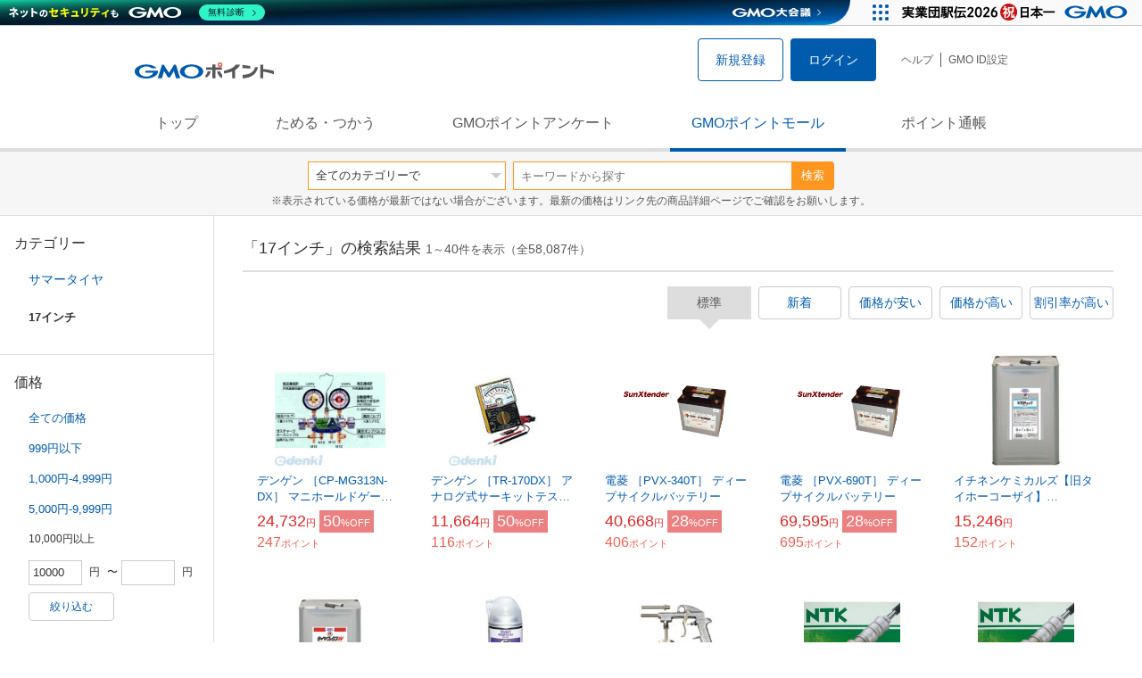

--- FILE ---
content_type: text/html; charset=UTF-8
request_url: https://point.gmo.jp/shopping/list?search_cateId=20209111611110405&sell_price_lower=10000&sell_price_upper=
body_size: 14393
content:

<!DOCTYPE html>
<html lang="ja">

<head prefix="og: http://ogp.me/ns# fb: http://ogp.me/ns/fb# article: http://ogp.me/ns/article#">
    <script>(function (w, d, s, l, i) {
        w[l] = w[l] || []; w[l].push({
            'gtm.start':
                new Date().getTime(), event: 'gtm.js'
        }); var f = d.getElementsByTagName(s)[0],
            j = d.createElement(s), dl = l != 'dataLayer' ? '&l=' + l : ''; j.async = true; j.src =
                'https://www.googletagmanager.com/gtm.js?id=' + i + dl; f.parentNode.insertBefore(j, f);
    })(window, document, 'script', 'dataLayer', 'GTM-M5P9R7L');</script>
<script>
    window.ga=window.ga||function(){(ga.q=ga.q||[]).push(arguments)};ga.l=+new Date;
    ga('require', 'GTM-5TNVQVN');
    ga('send', 'pageview');
    ga('create', 'UA-55588034-1', 'auto', 'onamae-server');
    ga('onamae-server.send', 'pageview');
    ga('create', 'UA-47544241-1', 'auto', 'onamae');
    ga('onamae.send', 'pageview');
</script>
<script async src='https://www.google-analytics.com/analytics.js'></script>  <meta http-equiv="Content-Type" content="text/html; charset=UTF-8">
  <meta http-equiv="content-language" content="ja" />
  <meta http-equiv="content-style-type" content="text/css" />
  <meta http-equiv="content-script-type" content="text/javascript" />
  <link rel="icon" type="image/x-icon" href="/favicon.ico" />
  <link rel="Shortcut Icon" type="img/x-icon" href="/favicon.ico" />
        <link rel="preconnect" href="https://aff.makeshop.jp" crossorigin>
    <link rel="stylesheet" type="text/css" href="/pc/css/style.css?2511" />
<link rel="stylesheet" type="text/css" href="/vendor/slick-carousel/slick/slick.css" />
<link rel="stylesheet" type="text/css" href="/vendor/slick-carousel/slick/slick-theme.css" />
    <script type="text/javascript" src="/vendor/jquery/dist/jquery.min.js"></script> 

<script type="text/javascript" src="/vendor/js-cookie/src/js.cookie.js" defer></script>
<script type="text/javascript" src="/vendor/lazysizes/lazysizes.min.js" defer></script>
<script type="text/javascript" src="/common/js/default.js?200323" defer></script>
<script type="text/javascript" src="/common/js/jquery.cookie.js" defer></script>

<script type="text/javascript" src="/common/js/modal.js?190924" defer></script>

<script type="text/javascript" src="/vendor/slick-carousel/slick/slick.min.js" defer></script>

<script type="text/javascript" src="/common/js/tokushop.js?200717" defer></script>

<script type="text/javascript" src="/pc/js/service/slider.js?2004" defer></script>

<script type="text/javascript" src="/vendor/jquery-colorbox/jquery.colorbox-min.js" defer></script>
  <script type="text/javascript" src="/pc/js/current.js" defer></script>
    <script type="text/javascript" src="/common/js/shopping/shopping.js" defer></script>
    <link rel="stylesheet" type="text/css" href="/pc/css/views/Mall.css?2007">
  <title>17インチの商品一覧｜GMOポイントモール</title>
  <meta name="description" content="17インチの商品一覧ページです。GMOポイントがたまる＆つかえるオンラインショップが大集合！貯まったポイントはショッピングで１ポイント＝１円として使えます。" />
  <script>
  var pathname = window.location.pathname;
  if(navigator.cookieEnabled !== true && pathname.includes("error") === false && !window.navigator.userAgent.includes('GoogleAdSenseInfeed')) {
    console.log("クッキーが無効です。");
    window.location.href = "/error/supported";
  }
</script>
  <noscript>
    Javascriptが必要です。
  </noscript>
</head>

<body>
    <noscript>
    <iframe src="https://www.googletagmanager.com/ns.html?id=GTM-M5P9R7L" height="0" width="0" style="display:none;visibility:hidden"></iframe>
  </noscript>
    <!-- GMOグループヘッダー -->
<script type="text/javascript" charset="UTF-8" src="//cache.img.gmo.jp/gmo/header/script.min.js" id="gmoheadertag" async="async"></script>    <header class="l-Header">
  <div class="c-Header">
    <div class="c-Header__inner">
      <h1 class="c-Headerlogo">
        <a class="logo a-Header" href="/">
          <img src="/common/img/logo.svg" alt="GMOインターネットグループの共通ポイント「GMOポイント」" width="140" height="16">
        </a>
      </h1>
             <ul class="c-HeaderNonLogin">
        <li>
          <a class="Btn__signUp a-Header" href="/member/registration"> 新規登録 </a>
        </li>
        <li>
          <a class="Btn__primary a-Header" href="/auth/login"> ログイン </a>
        </li>
      </ul>
            <ul class="c-HeaderNavList">
        <li>
          <a href="https://faq.point.gmo.jp/" class="a-Header">ヘルプ</a>
        </li>
        <li>
          <a href="/mypage/menu" class="a-Header">GMO ID設定 </a>
        </li>
              </ul>
    </div>
                          </div>
    <nav class="c-GlobalNav">
    <ul class="c-GlobalNav__list">
      <li>
        <a id="pointtop" href="/" class="a-GlobalNav"> トップ </a>
      </li>
      <li>
        <a id="aboutservice" href="/about/service" class="a-GlobalNav">ためる・つかう</a>
      </li>
      <li>
        <a id="research" href="/research/top" class="a-GlobalNav">GMOポイントアンケート</a>
      </li>
      <li>
        <a id="shopping" href="/shopping/top" class="a-GlobalNav">GMOポイントモール</a>
      </li>
      <li>
        <a id="mypagepoint" href="/mypage/point" class="a-GlobalNav">ポイント通帳</a>
      </li>
    </ul>
  </nav>
</header><script>
  (function () {
    let pathname = window.location.pathname;
    pathname01 = pathname;
    pathname02 = pathname.split("/")[1];
    switch (pathname01) {
      case "/":
        document.getElementById('pointtop').classList.add("active"); break;
      case "/about/point":
        document.getElementById('pointtop').classList.add("active"); break;
      case "/about/id":
        document.getElementById('pointtop').classList.add("active"); break;
      case "/about/service":
        document.getElementById('aboutservice').classList.add("active"); break;
      case "/mypage/point":
        document.getElementById('mypagepoint').classList.add("active"); break;
      case "/mypage/point/":
        document.getElementById('mypagepoint').classList.add("active"); break;
      case "/mypage/point/index":
        document.getElementById('mypagepoint').classList.add("active"); break;
    }
    switch (pathname02) {
      case "research":
        document.getElementById('research').classList.add("active"); break;
      case "shopping":
        document.getElementById('shopping').classList.add("active"); break;
    }
  })()
</script>    <div class="l-ContentWrapper--mall">
  <div class="v-MallSearch">
    <form name="shoppingForm" action="/shopping/list" method="get">
  <div class="v-MallSearch__inner">
    <div class="v-MallSearchSelect categoryLP">
      <label class="v-MallSearchSelect__label">
        <select name="search_cateId" class="v-MallSearchSelect__select">
          <option value="0">全てのカテゴリーで</option>
          <option value="9">フード・菓子</option>
          <option value="17">本・雑誌・コミック</option>
          <option value="5">パソコン・周辺機器</option>
          <option value="6">家電・AV機器・カメラ</option>
          <option value="8">おもちゃ・ホビー・ゲーム</option>
          <option value="1">ファッション・ブランド</option>
          <option value="15">生活・インテリア・文具</option>
          <option value="10">ドリンク・アルコール</option>
          <option value="16">スポーツ・アウトドア・旅行</option>
          <option value="2">バッグ・靴・小物</option>
          <option value="12">ビューティ・コスメ・香水</option>
          <option value="7">CD・DVD・楽器</option>
          <option value="20">車・バイク</option>
          <option value="14">ペット・ペットグッズ</option>
          <option value="4">キッズ・ベビー・マタニティ</option>
          <option value="13">フラワー・ガーデニング</option>
          <option value="11">ヘルス・ダイエット</option>
          <option value="3">ジュエリー・アクセサリー</option>
          <option value="19">ダウンロード・コンテンツ</option>
          <option value="18">イベント・チケット・サービス</option>
          <option value="21">その他</option>
                  </select>
      </label>
    </div>
    <div class="v-MallSearchForm">
      <input type="text" name="search_word" value="" placeholder="キーワードから探す" maxlength="255" class="v-MallSearchForm__inputText">
      <div class="v-MallSearchForm__inputBtn">
        <button type="submit" class="Btn_search">検索</button>
      </div>
      <input type="hidden" name="search_order_type" value="4">
      <input type="hidden" name="payment_type" value="0">
      <input type="hidden" name="search_type" value="form">
    </div>
  </div>
  </form>
  <p class="v-MallSearch__text">※表示されている価格が最新ではない場合がございます。最新の価格はリンク先の商品詳細ページでご確認をお願いします。</p>
</div>  <div class="l-Content">
    <div class="l-ContentSub--mall">
      <section class="v-MallMenu">
  <h3 class="v-MallMenu__title">カテゴリー</h3>
    <ul class="v-MallMenuList">
        <li class="v-MallMenuList__item--up">
      <a href="/shopping/list?search_cateId=2020911161111&amp;sell_price_lower=10000&amp;sell_price_upper=">
        サマータイヤ
      </a>
    </li>
    <li class="v-MallMenuList__item--present"> 17インチ </li>
                          </ul>
  </section>
<section class="v-MallMenu">
  <h3 class="v-MallMenu__title">価格</h3>
  <ul class="v-MallMenuList">
            <li class="v-MallMenuList__item">
      <a href="/shopping/list?search_cateId=20209111611110405&amp;sell_price_lower=&amp;sell_price_upper=">
        全ての価格
      </a>
    </li>
                <li class="v-MallMenuList__item">
      <a href="/shopping/list?search_cateId=20209111611110405&amp;sell_price_lower=&amp;sell_price_upper=999">
        999円以下
      </a>
    </li>
                <li class="v-MallMenuList__item">
      <a href="/shopping/list?search_cateId=20209111611110405&amp;sell_price_lower=1000&amp;sell_price_upper=4999">
        1,000円-4,999円
      </a>
    </li>
                <li class="v-MallMenuList__item">
      <a href="/shopping/list?search_cateId=20209111611110405&amp;sell_price_lower=5000&amp;sell_price_upper=9999">
        5,000円-9,999円
      </a>
    </li>
                <li class="v-MallMenuList__item--selected">
      <p>10,000円以上</p>
    </li>
          </ul>
  <form name="shoppingForm" action="/shopping/list" method="get">
  <div class="v-MallMenuPrice__area">
    <div class="v-MallMenuPrice__inner">
      <input type="text" name="sell_price_lower" value="10000" maxlength="9" class="v-MallMenuPrice__input">
      <span class="v-MallMenuPrice__unit">円</span>
      <span class="v-MallMenuPrice__unit">〜</span>
      <input type="text" name="sell_price_upper" value="" maxlength="9" class="v-MallMenuPrice__input">
      <span class="v-MallMenuPrice__unit">円</span>
      <input type="hidden" name="search_word" value="">
      <input type="hidden" name="search_order_type" value="4">
      <input type="hidden" name="payment_type" value="0">
      <input type="hidden" name="search_cateId" value="20209111611110405">
    </div>
    <div class="v-MallMenuPrice__btn">
      <button type="submit" class="Btn__secondary">絞り込む</button>
    </div>
  </div>
  </form>
</section>
<section class="v-MallMenu">
  <h3 class="v-MallMenu__title">支払い方法</h3>
  <div class="v-MallMenuCheck">
    <form name="shoppingForm" action="/shopping/list" method="get">
    <label class="v-MallMenuCheck__label">
            <input id="payment_type_checkbox" type="checkbox" class="v-MallMenuCheck__box" name="payment_type" value="">
            カードが使える商品のみ
    </label>
    <input type="hidden" name="search_word" value="">
    <input type="hidden" name="search_order_type" value="4">
    <input type="hidden" name="sell_price_lower" value="10000">
    <input type="hidden" name="sell_price_upper" value="">
    <input type="hidden" name="search_cateId" value="20209111611110405">
    </form>
  </div>
</section>    </div>
    <div class="l-ContentMain--mall">
      <div class="v-MallTop">
        <div class="v-MallCardArea">
                    <h2 class="v-MallCardArea__title">
                        「17インチ」の検索結果
                        <div class="c-PagerNumber">
              <span class="c-PagerNumber__number"> 1</span><span class="c-PagerNumber__unit">～</span><span class="c-PagerNumber__number">40</span><span class="c-PagerNumber__unit">件を表示（全</span><span class="c-PagerNumber__number">58,087</span><span class="c-PagerNumber__unit">件）</span>
            </div>
          </h2>
          <div class="v-MallCardArea__switchArea">
            <ul class="c-Switch">
              <li>
                                <span class="c-Switch__item--current">標準</span>
                              </li>
              <li>
                                <a href="/shopping/list?search_cateId=20209111611110405&amp;sell_price_lower=10000&amp;sell_price_upper=&amp;search_order_type=3">
                  <span class="c-Switch__item">新着</span>
                </a>
                              </li>
              <li>
                                <a href="/shopping/list?search_cateId=20209111611110405&amp;sell_price_lower=10000&amp;sell_price_upper=&amp;search_order_type=1">
                  <span class="c-Switch__item">価格が安い</span>
                </a>
                              </li>
              <li>
                                <a href="/shopping/list?search_cateId=20209111611110405&amp;sell_price_lower=10000&amp;sell_price_upper=&amp;search_order_type=2">
                  <span class="c-Switch__item">価格が高い</span>
                </a>
                              </li>
              <li>
                                <a href="/shopping/list?search_cateId=20209111611110405&amp;sell_price_lower=10000&amp;sell_price_upper=&amp;search_order_type=5">
                  <span class="c-Switch__item">割引率が高い</span>
                </a>
                              </li>
            </ul>
          </div>
                    <ul class="c-ListWrapperRow">
                                                <li class="c-ListWrapperItem">
              <a class="shop-item-link" target="blank" href="https://aff.makeshop.jp/landing.html?service_id=1&amp;shop_id=edenki1&amp;media_id=TP&amp;url=http%3A%2F%2Fwww.edenki.co.jp%2Fshopdetail%2F000000611956%2F" onclick="funcItemClick(&#039;20209111611110405&#039;,&#039;&#039;,&#039;611956&#039;,&#039;1&#039;,&#039;0&#039;,&#039;4&#039;);funcSetItemHistoryCookie(&#039;611956&#039;,&#039;http://www.edenki.co.jp/shopdetail/000000611956/&#039;,&#039;&#039;,&#039;http://www.edenki.co.jp/shopimages/edenki1/56/000000611956.jpg&#039;,&#039;デンゲン ［CP-MG313N-DX］ マニホールドゲージ３バルブ方式【カーエアコン修理機器】&#039;);">
                <dl class="c-ProductCard--mallList">
                  <dt class="c-ProductCard__thumb--mall">
                                        <img data-sizes="auto" data-src="https://point.gmo.jp/image/1d2f2a6da725e6f7d8150cc2b19a4cbcabe10792?url=http%3A%2F%2Fwww.edenki.co.jp%2Fshopimages%2Fedenki1%2F56%2F000000611956.jpg" onerror="this.src='/common/img/shopping/img_noimage100x100.gif'" class="lazyload" onload="$(document).ready(function(){
                        errorImageTracking('shopping_image_error_20_1_edenki1_611956', [&quot;https:\/\/point.gmo.jp\/image\/1d2f2a6da725e6f7d8150cc2b19a4cbcabe10792?url=http%3A%2F%2Fwww.edenki.co.jp%2Fshopimages%2Fedenki1%2F56%2F000000611956.jpg&quot;], [{&quot;type_code&quot;:&quot;0&quot;,&quot;large_url&quot;:&quot;http:\/\/www.edenki.co.jp\/shopimages\/edenki1\/56\/000000611956.jpg&quot;,&quot;large_width&quot;:&quot;0&quot;,&quot;large_height&quot;:&quot;0&quot;,&quot;small_url&quot;:&quot;http:\/\/www.edenki.co.jp\/shopimages\/edenki1\/56\/0000006119563.jpg&quot;,&quot;small_width&quot;:&quot;0&quot;,&quot;small_height&quot;:&quot;0&quot;}])
                      });">
                                      </dt>
                                                      <dd class="c-ProductCard__link">
                    デンゲン ［CP-MG313N-DX］ マニホールドゲージ３バルブ方式【カーエアコン修理機器】
                  </dd>
                  <dd class="c-ProductCard__price">
                    <span class="c-ProductCard__amount">24,732</span><span class="c-ProductCard__unit">円</span>
                                        <span class="c-ProductCard__saleMark">
                      <span class="c-ProductCard__amount">50</span><span class="c-ProductCard__unit">%OFF</span>
                    </span>
                                      </dd>
                  <dd class="c-ProductCard__point--mall">
                    <span class="c-ProductCard__amount">247</span><span class="c-ProductCard__unit">ポイント</span>
                  </dd>
                </dl>
              </a>
            </li>
                                                <li class="c-ListWrapperItem">
              <a class="shop-item-link" target="blank" href="https://aff.makeshop.jp/landing.html?service_id=1&amp;shop_id=edenki1&amp;media_id=TP&amp;url=http%3A%2F%2Fwww.edenki.co.jp%2Fshopdetail%2F000000611983%2F" onclick="funcItemClick(&#039;20209111611110405&#039;,&#039;&#039;,&#039;611983&#039;,&#039;1&#039;,&#039;1&#039;,&#039;4&#039;);funcSetItemHistoryCookie(&#039;611983&#039;,&#039;http://www.edenki.co.jp/shopdetail/000000611983/&#039;,&#039;&#039;,&#039;http://www.edenki.co.jp/shopimages/edenki1/83/000000611983.jpg&#039;,&#039;デンゲン ［TR-170DX］ アナログ式サーキットテスター&#039;);">
                <dl class="c-ProductCard--mallList">
                  <dt class="c-ProductCard__thumb--mall">
                                        <img data-sizes="auto" data-src="https://point.gmo.jp/image/fba153dfcfbd1fe1f0e5f6d3606e5bf35a60b892?url=http%3A%2F%2Fwww.edenki.co.jp%2Fshopimages%2Fedenki1%2F83%2F000000611983.jpg" onerror="this.src='/common/img/shopping/img_noimage100x100.gif'" class="lazyload" onload="$(document).ready(function(){
                        errorImageTracking('shopping_image_error_20_1_edenki1_611983', [&quot;https:\/\/point.gmo.jp\/image\/fba153dfcfbd1fe1f0e5f6d3606e5bf35a60b892?url=http%3A%2F%2Fwww.edenki.co.jp%2Fshopimages%2Fedenki1%2F83%2F000000611983.jpg&quot;], [{&quot;type_code&quot;:&quot;0&quot;,&quot;large_url&quot;:&quot;http:\/\/www.edenki.co.jp\/shopimages\/edenki1\/83\/000000611983.jpg&quot;,&quot;large_width&quot;:&quot;0&quot;,&quot;large_height&quot;:&quot;0&quot;,&quot;small_url&quot;:&quot;http:\/\/www.edenki.co.jp\/shopimages\/edenki1\/83\/0000006119833.jpg&quot;,&quot;small_width&quot;:&quot;0&quot;,&quot;small_height&quot;:&quot;0&quot;}])
                      });">
                                      </dt>
                                                      <dd class="c-ProductCard__link">
                    デンゲン ［TR-170DX］ アナログ式サーキットテスター
                  </dd>
                  <dd class="c-ProductCard__price">
                    <span class="c-ProductCard__amount">11,664</span><span class="c-ProductCard__unit">円</span>
                                        <span class="c-ProductCard__saleMark">
                      <span class="c-ProductCard__amount">50</span><span class="c-ProductCard__unit">%OFF</span>
                    </span>
                                      </dd>
                  <dd class="c-ProductCard__point--mall">
                    <span class="c-ProductCard__amount">116</span><span class="c-ProductCard__unit">ポイント</span>
                  </dd>
                </dl>
              </a>
            </li>
                                                <li class="c-ListWrapperItem">
              <a class="shop-item-link" target="blank" href="https://aff.makeshop.jp/landing.html?service_id=1&amp;shop_id=edenki1&amp;media_id=TP&amp;url=http%3A%2F%2Fwww.edenki.co.jp%2Fshopdetail%2F000000602078%2F" onclick="funcItemClick(&#039;20209111611110405&#039;,&#039;&#039;,&#039;602078&#039;,&#039;1&#039;,&#039;2&#039;,&#039;4&#039;);funcSetItemHistoryCookie(&#039;602078&#039;,&#039;http://www.edenki.co.jp/shopdetail/000000602078/&#039;,&#039;&#039;,&#039;http://www.edenki.co.jp/shopimages/edenki1/78/000000602078.jpg&#039;,&#039;電菱 ［PVX-340T］ ディープサイクルバッテリー&#039;);">
                <dl class="c-ProductCard--mallList">
                  <dt class="c-ProductCard__thumb--mall">
                                        <img data-sizes="auto" data-src="https://point.gmo.jp/image/246d469bd485b06ea9ee23488907902809666731?url=http%3A%2F%2Fwww.edenki.co.jp%2Fshopimages%2Fedenki1%2F78%2F000000602078.jpg" onerror="this.src='/common/img/shopping/img_noimage100x100.gif'" class="lazyload" onload="$(document).ready(function(){
                        errorImageTracking('shopping_image_error_20_1_edenki1_602078', [&quot;https:\/\/point.gmo.jp\/image\/246d469bd485b06ea9ee23488907902809666731?url=http%3A%2F%2Fwww.edenki.co.jp%2Fshopimages%2Fedenki1%2F78%2F000000602078.jpg&quot;], [{&quot;type_code&quot;:&quot;0&quot;,&quot;large_url&quot;:&quot;http:\/\/www.edenki.co.jp\/shopimages\/edenki1\/78\/000000602078.jpg&quot;,&quot;large_width&quot;:&quot;0&quot;,&quot;large_height&quot;:&quot;0&quot;,&quot;small_url&quot;:&quot;http:\/\/www.edenki.co.jp\/shopimages\/edenki1\/78\/0000006020783.jpg&quot;,&quot;small_width&quot;:&quot;0&quot;,&quot;small_height&quot;:&quot;0&quot;}])
                      });">
                                      </dt>
                                                      <dd class="c-ProductCard__link">
                    電菱 ［PVX-340T］ ディープサイクルバッテリー
                  </dd>
                  <dd class="c-ProductCard__price">
                    <span class="c-ProductCard__amount">40,668</span><span class="c-ProductCard__unit">円</span>
                                        <span class="c-ProductCard__saleMark">
                      <span class="c-ProductCard__amount">28</span><span class="c-ProductCard__unit">%OFF</span>
                    </span>
                                      </dd>
                  <dd class="c-ProductCard__point--mall">
                    <span class="c-ProductCard__amount">406</span><span class="c-ProductCard__unit">ポイント</span>
                  </dd>
                </dl>
              </a>
            </li>
                                                <li class="c-ListWrapperItem">
              <a class="shop-item-link" target="blank" href="https://aff.makeshop.jp/landing.html?service_id=1&amp;shop_id=edenki1&amp;media_id=TP&amp;url=http%3A%2F%2Fwww.edenki.co.jp%2Fshopdetail%2F000000602080%2F" onclick="funcItemClick(&#039;20209111611110405&#039;,&#039;&#039;,&#039;602080&#039;,&#039;1&#039;,&#039;3&#039;,&#039;4&#039;);funcSetItemHistoryCookie(&#039;602080&#039;,&#039;http://www.edenki.co.jp/shopdetail/000000602080/&#039;,&#039;&#039;,&#039;http://www.edenki.co.jp/shopimages/edenki1/80/000000602080.jpg&#039;,&#039;電菱 ［PVX-690T］ ディープサイクルバッテリー&#039;);">
                <dl class="c-ProductCard--mallList">
                  <dt class="c-ProductCard__thumb--mall">
                                        <img data-sizes="auto" data-src="https://point.gmo.jp/image/96bb0fb029c59a23f9430725e82d2265b6276149?url=http%3A%2F%2Fwww.edenki.co.jp%2Fshopimages%2Fedenki1%2F80%2F000000602080.jpg" onerror="this.src='/common/img/shopping/img_noimage100x100.gif'" class="lazyload" onload="$(document).ready(function(){
                        errorImageTracking('shopping_image_error_20_1_edenki1_602080', [&quot;https:\/\/point.gmo.jp\/image\/96bb0fb029c59a23f9430725e82d2265b6276149?url=http%3A%2F%2Fwww.edenki.co.jp%2Fshopimages%2Fedenki1%2F80%2F000000602080.jpg&quot;], [{&quot;type_code&quot;:&quot;0&quot;,&quot;large_url&quot;:&quot;http:\/\/www.edenki.co.jp\/shopimages\/edenki1\/80\/000000602080.jpg&quot;,&quot;large_width&quot;:&quot;0&quot;,&quot;large_height&quot;:&quot;0&quot;,&quot;small_url&quot;:&quot;http:\/\/www.edenki.co.jp\/shopimages\/edenki1\/80\/0000006020803.jpg&quot;,&quot;small_width&quot;:&quot;0&quot;,&quot;small_height&quot;:&quot;0&quot;}])
                      });">
                                      </dt>
                                                      <dd class="c-ProductCard__link">
                    電菱 ［PVX-690T］ ディープサイクルバッテリー
                  </dd>
                  <dd class="c-ProductCard__price">
                    <span class="c-ProductCard__amount">69,595</span><span class="c-ProductCard__unit">円</span>
                                        <span class="c-ProductCard__saleMark">
                      <span class="c-ProductCard__amount">28</span><span class="c-ProductCard__unit">%OFF</span>
                    </span>
                                      </dd>
                  <dd class="c-ProductCard__point--mall">
                    <span class="c-ProductCard__amount">695</span><span class="c-ProductCard__unit">ポイント</span>
                  </dd>
                </dl>
              </a>
            </li>
                                                <li class="c-ListWrapperItem">
              <a class="shop-item-link" target="blank" href="https://aff.makeshop.jp/landing.html?service_id=1&amp;shop_id=edenki1&amp;media_id=TP&amp;url=http%3A%2F%2Fwww.edenki.co.jp%2Fshopdetail%2F000000603381%2F" onclick="funcItemClick(&#039;20209111611110405&#039;,&#039;&#039;,&#039;603381&#039;,&#039;1&#039;,&#039;4&#039;,&#039;4&#039;);funcSetItemHistoryCookie(&#039;603381&#039;,&#039;http://www.edenki.co.jp/shopdetail/000000603381/&#039;,&#039;&#039;,&#039;http://www.edenki.co.jp/shopimages/edenki1/81/000000603381.jpg&#039;,&#039;イチネンケミカルズ【旧タイホーコーザイ】 ［JIP142］ ミクロチェック洗浄液 青(缶) 18L&#039;);">
                <dl class="c-ProductCard--mallList">
                  <dt class="c-ProductCard__thumb--mall">
                                        <img data-sizes="auto" data-src="https://point.gmo.jp/image/3d15a6c3f404f98c7ca7bc58ccd5312ac8206798?url=http%3A%2F%2Fwww.edenki.co.jp%2Fshopimages%2Fedenki1%2F81%2F000000603381.jpg" onerror="this.src='/common/img/shopping/img_noimage100x100.gif'" class="lazyload" onload="$(document).ready(function(){
                        errorImageTracking('shopping_image_error_20_1_edenki1_603381', [&quot;https:\/\/point.gmo.jp\/image\/3d15a6c3f404f98c7ca7bc58ccd5312ac8206798?url=http%3A%2F%2Fwww.edenki.co.jp%2Fshopimages%2Fedenki1%2F81%2F000000603381.jpg&quot;], [{&quot;type_code&quot;:&quot;0&quot;,&quot;large_url&quot;:&quot;http:\/\/www.edenki.co.jp\/shopimages\/edenki1\/81\/000000603381.jpg&quot;,&quot;large_width&quot;:&quot;0&quot;,&quot;large_height&quot;:&quot;0&quot;,&quot;small_url&quot;:&quot;http:\/\/www.edenki.co.jp\/shopimages\/edenki1\/81\/0000006033813.jpg&quot;,&quot;small_width&quot;:&quot;0&quot;,&quot;small_height&quot;:&quot;0&quot;}])
                      });">
                                      </dt>
                                                      <dd class="c-ProductCard__link">
                    イチネンケミカルズ【旧タイホーコーザイ】 ［JIP142］ ミクロチェック洗浄液 青(缶) 18L
                  </dd>
                  <dd class="c-ProductCard__price">
                    <span class="c-ProductCard__amount">15,246</span><span class="c-ProductCard__unit">円</span>
                                      </dd>
                  <dd class="c-ProductCard__point--mall">
                    <span class="c-ProductCard__amount">152</span><span class="c-ProductCard__unit">ポイント</span>
                  </dd>
                </dl>
              </a>
            </li>
                                                <li class="c-ListWrapperItem">
              <a class="shop-item-link" target="blank" href="https://aff.makeshop.jp/landing.html?service_id=1&amp;shop_id=edenki1&amp;media_id=TP&amp;url=http%3A%2F%2Fwww.edenki.co.jp%2Fshopdetail%2F000000603405%2F" onclick="funcItemClick(&#039;20209111611110405&#039;,&#039;&#039;,&#039;603405&#039;,&#039;1&#039;,&#039;5&#039;,&#039;4&#039;);funcSetItemHistoryCookie(&#039;603405&#039;,&#039;http://www.edenki.co.jp/shopdetail/000000603405/&#039;,&#039;&#039;,&#039;http://www.edenki.co.jp/shopimages/edenki1/05/000000603405.jpg&#039;,&#039;イチネンケミカルズ【旧タイホーコーザイ】 ［NX478］ タイヤワックスW 油性シリコーン(斗缶)&#039;);">
                <dl class="c-ProductCard--mallList">
                  <dt class="c-ProductCard__thumb--mall">
                                        <img data-sizes="auto" data-src="https://point.gmo.jp/image/e8e7617f4aaa93fffe00da4065addb4830f5e205?url=http%3A%2F%2Fwww.edenki.co.jp%2Fshopimages%2Fedenki1%2F05%2F000000603405.jpg" onerror="this.src='/common/img/shopping/img_noimage100x100.gif'" class="lazyload" onload="$(document).ready(function(){
                        errorImageTracking('shopping_image_error_20_1_edenki1_603405', [&quot;https:\/\/point.gmo.jp\/image\/e8e7617f4aaa93fffe00da4065addb4830f5e205?url=http%3A%2F%2Fwww.edenki.co.jp%2Fshopimages%2Fedenki1%2F05%2F000000603405.jpg&quot;], [{&quot;type_code&quot;:&quot;0&quot;,&quot;large_url&quot;:&quot;http:\/\/www.edenki.co.jp\/shopimages\/edenki1\/05\/000000603405.jpg&quot;,&quot;large_width&quot;:&quot;0&quot;,&quot;large_height&quot;:&quot;0&quot;,&quot;small_url&quot;:&quot;http:\/\/www.edenki.co.jp\/shopimages\/edenki1\/05\/0000006034053.jpg&quot;,&quot;small_width&quot;:&quot;0&quot;,&quot;small_height&quot;:&quot;0&quot;}])
                      });">
                                      </dt>
                                                      <dd class="c-ProductCard__link">
                    イチネンケミカルズ【旧タイホーコーザイ】 ［NX478］ タイヤワックスW 油性シリコーン(斗缶)
                  </dd>
                  <dd class="c-ProductCard__price">
                    <span class="c-ProductCard__amount">21,641</span><span class="c-ProductCard__unit">円</span>
                                      </dd>
                  <dd class="c-ProductCard__point--mall">
                    <span class="c-ProductCard__amount">216</span><span class="c-ProductCard__unit">ポイント</span>
                  </dd>
                </dl>
              </a>
            </li>
                                                <li class="c-ListWrapperItem">
              <a class="shop-item-link" target="blank" href="https://aff.makeshop.jp/landing.html?service_id=1&amp;shop_id=edenki1&amp;media_id=TP&amp;url=http%3A%2F%2Fwww.edenki.co.jp%2Fshopdetail%2F000000603447%2F" onclick="funcItemClick(&#039;20209111611110405&#039;,&#039;&#039;,&#039;603447&#039;,&#039;1&#039;,&#039;6&#039;,&#039;4&#039;);funcSetItemHistoryCookie(&#039;603447&#039;,&#039;http://www.edenki.co.jp/shopdetail/000000603447/&#039;,&#039;&#039;,&#039;http://www.edenki.co.jp/shopimages/edenki1/47/000000603447.jpg&#039;,&#039;イチネンケミカルズ【旧タイホーコーザイ】 ［JIP822］ 生分解性チェーンオイルスプレーSP(エアゾール) 420ml&#039;);">
                <dl class="c-ProductCard--mallList">
                  <dt class="c-ProductCard__thumb--mall">
                                        <img data-sizes="auto" data-src="https://point.gmo.jp/image/84ed543077074e833cb401a5d4012fed8a9aecba?url=http%3A%2F%2Fwww.edenki.co.jp%2Fshopimages%2Fedenki1%2F47%2F000000603447.jpg" onerror="this.src='/common/img/shopping/img_noimage100x100.gif'" class="lazyload" onload="$(document).ready(function(){
                        errorImageTracking('shopping_image_error_20_1_edenki1_603447', [&quot;https:\/\/point.gmo.jp\/image\/84ed543077074e833cb401a5d4012fed8a9aecba?url=http%3A%2F%2Fwww.edenki.co.jp%2Fshopimages%2Fedenki1%2F47%2F000000603447.jpg&quot;], [{&quot;type_code&quot;:&quot;0&quot;,&quot;large_url&quot;:&quot;http:\/\/www.edenki.co.jp\/shopimages\/edenki1\/47\/000000603447.jpg&quot;,&quot;large_width&quot;:&quot;0&quot;,&quot;large_height&quot;:&quot;0&quot;,&quot;small_url&quot;:&quot;http:\/\/www.edenki.co.jp\/shopimages\/edenki1\/47\/0000006034473.jpg&quot;,&quot;small_width&quot;:&quot;0&quot;,&quot;small_height&quot;:&quot;0&quot;}])
                      });">
                                      </dt>
                                                      <dd class="c-ProductCard__link">
                    イチネンケミカルズ【旧タイホーコーザイ】 ［JIP822］ 生分解性チェーンオイルスプレーSP(エアゾール) 420ml
                  </dd>
                  <dd class="c-ProductCard__price">
                    <span class="c-ProductCard__amount">16,587</span><span class="c-ProductCard__unit">円</span>
                                      </dd>
                  <dd class="c-ProductCard__point--mall">
                    <span class="c-ProductCard__amount">165</span><span class="c-ProductCard__unit">ポイント</span>
                  </dd>
                </dl>
              </a>
            </li>
                                                <li class="c-ListWrapperItem">
              <a class="shop-item-link" target="blank" href="https://aff.makeshop.jp/landing.html?service_id=1&amp;shop_id=edenki1&amp;media_id=TP&amp;url=http%3A%2F%2Fwww.edenki.co.jp%2Fshopdetail%2F000000603522%2F" onclick="funcItemClick(&#039;20209111611110405&#039;,&#039;&#039;,&#039;603522&#039;,&#039;1&#039;,&#039;7&#039;,&#039;4&#039;);funcSetItemHistoryCookie(&#039;603522&#039;,&#039;http://www.edenki.co.jp/shopdetail/000000603522/&#039;,&#039;&#039;,&#039;http://www.edenki.co.jp/shopimages/edenki1/22/000000603522.jpg&#039;,&#039;イチネンケミカルズ【旧タイホーコーザイ】 ［NX960］ チップレジストガン(スプレーガン)&#039;);">
                <dl class="c-ProductCard--mallList">
                  <dt class="c-ProductCard__thumb--mall">
                                        <img data-sizes="auto" data-src="https://point.gmo.jp/image/8a2e948da0c576aa82c5850c56002e0c9b5a97a5?url=http%3A%2F%2Fwww.edenki.co.jp%2Fshopimages%2Fedenki1%2F22%2F000000603522.jpg" onerror="this.src='/common/img/shopping/img_noimage100x100.gif'" class="lazyload" onload="$(document).ready(function(){
                        errorImageTracking('shopping_image_error_20_1_edenki1_603522', [&quot;https:\/\/point.gmo.jp\/image\/8a2e948da0c576aa82c5850c56002e0c9b5a97a5?url=http%3A%2F%2Fwww.edenki.co.jp%2Fshopimages%2Fedenki1%2F22%2F000000603522.jpg&quot;], [{&quot;type_code&quot;:&quot;0&quot;,&quot;large_url&quot;:&quot;http:\/\/www.edenki.co.jp\/shopimages\/edenki1\/22\/000000603522.jpg&quot;,&quot;large_width&quot;:&quot;0&quot;,&quot;large_height&quot;:&quot;0&quot;,&quot;small_url&quot;:&quot;http:\/\/www.edenki.co.jp\/shopimages\/edenki1\/22\/0000006035223.jpg&quot;,&quot;small_width&quot;:&quot;0&quot;,&quot;small_height&quot;:&quot;0&quot;}])
                      });">
                                      </dt>
                                                      <dd class="c-ProductCard__link">
                    イチネンケミカルズ【旧タイホーコーザイ】 ［NX960］ チップレジストガン(スプレーガン)
                  </dd>
                  <dd class="c-ProductCard__price">
                    <span class="c-ProductCard__amount">15,574</span><span class="c-ProductCard__unit">円</span>
                                      </dd>
                  <dd class="c-ProductCard__point--mall">
                    <span class="c-ProductCard__amount">155</span><span class="c-ProductCard__unit">ポイント</span>
                  </dd>
                </dl>
              </a>
            </li>
                                                <li class="c-ListWrapperItem">
              <a class="shop-item-link" target="blank" href="https://aff.makeshop.jp/landing.html?service_id=1&amp;shop_id=edenki1&amp;media_id=TP&amp;url=http%3A%2F%2Fwww.edenki.co.jp%2Fshopdetail%2F000000390946%2F" onclick="funcItemClick(&#039;20209111611110405&#039;,&#039;&#039;,&#039;390946&#039;,&#039;1&#039;,&#039;8&#039;,&#039;4&#039;);funcSetItemHistoryCookie(&#039;390946&#039;,&#039;http://www.edenki.co.jp/shopdetail/000000390946/&#039;,&#039;&#039;,&#039;http://www.edenki.co.jp/shopimages/edenki1/46/000000390946.jpg&#039;,&#039;日本特殊陶業　ＮＧＫ ［LZA08-EAF1］ Ｏ２センサー スバル ９６３２０ ＮＧＫ レガシィ ＢＰ５ ＢＬ５ 他&#039;);">
                <dl class="c-ProductCard--mallList">
                  <dt class="c-ProductCard__thumb--mall">
                                        <img data-sizes="auto" data-src="https://point.gmo.jp/image/f98362bba27d203944a6b9d2dd2895c338df1c80?url=http%3A%2F%2Fwww.edenki.co.jp%2Fshopimages%2Fedenki1%2F46%2F000000390946.jpg" onerror="this.src='/common/img/shopping/img_noimage100x100.gif'" class="lazyload" onload="$(document).ready(function(){
                        errorImageTracking('shopping_image_error_20_1_edenki1_390946', [&quot;https:\/\/point.gmo.jp\/image\/f98362bba27d203944a6b9d2dd2895c338df1c80?url=http%3A%2F%2Fwww.edenki.co.jp%2Fshopimages%2Fedenki1%2F46%2F000000390946.jpg&quot;], [{&quot;type_code&quot;:&quot;0&quot;,&quot;large_url&quot;:&quot;http:\/\/www.edenki.co.jp\/shopimages\/edenki1\/46\/000000390946.jpg&quot;,&quot;large_width&quot;:&quot;0&quot;,&quot;large_height&quot;:&quot;0&quot;,&quot;small_url&quot;:&quot;http:\/\/www.edenki.co.jp\/shopimages\/edenki1\/46\/0000003909463.jpg&quot;,&quot;small_width&quot;:&quot;0&quot;,&quot;small_height&quot;:&quot;0&quot;}])
                      });">
                                      </dt>
                                                      <dd class="c-ProductCard__link">
                    日本特殊陶業　ＮＧＫ ［LZA08-EAF1］ Ｏ２センサー スバル ９６３２０ ＮＧＫ レガシィ ＢＰ５ ＢＬ５ 他
                  </dd>
                  <dd class="c-ProductCard__price">
                    <span class="c-ProductCard__amount">10,514</span><span class="c-ProductCard__unit">円</span>
                                        <span class="c-ProductCard__saleMark">
                      <span class="c-ProductCard__amount">44</span><span class="c-ProductCard__unit">%OFF</span>
                    </span>
                                      </dd>
                  <dd class="c-ProductCard__point--mall">
                    <span class="c-ProductCard__amount">105</span><span class="c-ProductCard__unit">ポイント</span>
                  </dd>
                </dl>
              </a>
            </li>
                                                <li class="c-ListWrapperItem">
              <a class="shop-item-link" target="blank" href="https://aff.makeshop.jp/landing.html?service_id=1&amp;shop_id=edenki1&amp;media_id=TP&amp;url=http%3A%2F%2Fwww.edenki.co.jp%2Fshopdetail%2F000000390947%2F" onclick="funcItemClick(&#039;20209111611110405&#039;,&#039;&#039;,&#039;390947&#039;,&#039;1&#039;,&#039;9&#039;,&#039;4&#039;);funcSetItemHistoryCookie(&#039;390947&#039;,&#039;http://www.edenki.co.jp/shopdetail/000000390947/&#039;,&#039;&#039;,&#039;http://www.edenki.co.jp/shopimages/edenki1/47/000000390947.jpg&#039;,&#039;日本特殊陶業　ＮＧＫ ［LZA08-EJ1］ Ｏ２センサー スズキ ９４７１ ＮＧＫ アルトラパン ＭＲワゴン他&#039;);">
                <dl class="c-ProductCard--mallList">
                  <dt class="c-ProductCard__thumb--mall">
                                        <img data-sizes="auto" data-src="https://point.gmo.jp/image/cc2d9f4f347eb9e69a7bd0797968f9757ceefbef?url=http%3A%2F%2Fwww.edenki.co.jp%2Fshopimages%2Fedenki1%2F47%2F000000390947.jpg" onerror="this.src='/common/img/shopping/img_noimage100x100.gif'" class="lazyload" onload="$(document).ready(function(){
                        errorImageTracking('shopping_image_error_20_1_edenki1_390947', [&quot;https:\/\/point.gmo.jp\/image\/cc2d9f4f347eb9e69a7bd0797968f9757ceefbef?url=http%3A%2F%2Fwww.edenki.co.jp%2Fshopimages%2Fedenki1%2F47%2F000000390947.jpg&quot;], [{&quot;type_code&quot;:&quot;0&quot;,&quot;large_url&quot;:&quot;http:\/\/www.edenki.co.jp\/shopimages\/edenki1\/47\/000000390947.jpg&quot;,&quot;large_width&quot;:&quot;0&quot;,&quot;large_height&quot;:&quot;0&quot;,&quot;small_url&quot;:&quot;http:\/\/www.edenki.co.jp\/shopimages\/edenki1\/47\/0000003909473.jpg&quot;,&quot;small_width&quot;:&quot;0&quot;,&quot;small_height&quot;:&quot;0&quot;}])
                      });">
                                      </dt>
                                                      <dd class="c-ProductCard__link">
                    日本特殊陶業　ＮＧＫ ［LZA08-EJ1］ Ｏ２センサー スズキ ９４７１ ＮＧＫ アルトラパン ＭＲワゴン他
                  </dd>
                  <dd class="c-ProductCard__price">
                    <span class="c-ProductCard__amount">15,724</span><span class="c-ProductCard__unit">円</span>
                                        <span class="c-ProductCard__saleMark">
                      <span class="c-ProductCard__amount">46</span><span class="c-ProductCard__unit">%OFF</span>
                    </span>
                                      </dd>
                  <dd class="c-ProductCard__point--mall">
                    <span class="c-ProductCard__amount">157</span><span class="c-ProductCard__unit">ポイント</span>
                  </dd>
                </dl>
              </a>
            </li>
                                                <li class="c-ListWrapperItem">
              <a class="shop-item-link" target="blank" href="https://aff.makeshop.jp/landing.html?service_id=1&amp;shop_id=edenki1&amp;media_id=TP&amp;url=http%3A%2F%2Fwww.edenki.co.jp%2Fshopdetail%2F000000390987%2F" onclick="funcItemClick(&#039;20209111611110405&#039;,&#039;&#039;,&#039;390987&#039;,&#039;1&#039;,&#039;10&#039;,&#039;4&#039;);funcSetItemHistoryCookie(&#039;390987&#039;,&#039;http://www.edenki.co.jp/shopdetail/000000390987/&#039;,&#039;&#039;,&#039;http://www.edenki.co.jp/shopimages/edenki1/87/000000390987.jpg&#039;,&#039;日本特殊陶業　ＮＧＫ ［OZA575-EAF1］ Ｏ２センサー スバル １３２４ ＮＧＫ サンバー ディアス 他&#039;);">
                <dl class="c-ProductCard--mallList">
                  <dt class="c-ProductCard__thumb--mall">
                                        <img data-sizes="auto" data-src="https://point.gmo.jp/image/6a689f56ed22ad564483f2c68c4a8681b3cdf6f8?url=http%3A%2F%2Fwww.edenki.co.jp%2Fshopimages%2Fedenki1%2F87%2F000000390987.jpg" onerror="this.src='/common/img/shopping/img_noimage100x100.gif'" class="lazyload" onload="$(document).ready(function(){
                        errorImageTracking('shopping_image_error_20_1_edenki1_390987', [&quot;https:\/\/point.gmo.jp\/image\/6a689f56ed22ad564483f2c68c4a8681b3cdf6f8?url=http%3A%2F%2Fwww.edenki.co.jp%2Fshopimages%2Fedenki1%2F87%2F000000390987.jpg&quot;], [{&quot;type_code&quot;:&quot;0&quot;,&quot;large_url&quot;:&quot;http:\/\/www.edenki.co.jp\/shopimages\/edenki1\/87\/000000390987.jpg&quot;,&quot;large_width&quot;:&quot;0&quot;,&quot;large_height&quot;:&quot;0&quot;,&quot;small_url&quot;:&quot;http:\/\/www.edenki.co.jp\/shopimages\/edenki1\/87\/0000003909873.jpg&quot;,&quot;small_width&quot;:&quot;0&quot;,&quot;small_height&quot;:&quot;0&quot;}])
                      });">
                                      </dt>
                                                      <dd class="c-ProductCard__link">
                    日本特殊陶業　ＮＧＫ ［OZA575-EAF1］ Ｏ２センサー スバル １３２４ ＮＧＫ サンバー ディアス 他
                  </dd>
                  <dd class="c-ProductCard__price">
                    <span class="c-ProductCard__amount">11,931</span><span class="c-ProductCard__unit">円</span>
                                        <span class="c-ProductCard__saleMark">
                      <span class="c-ProductCard__amount">46</span><span class="c-ProductCard__unit">%OFF</span>
                    </span>
                                      </dd>
                  <dd class="c-ProductCard__point--mall">
                    <span class="c-ProductCard__amount">119</span><span class="c-ProductCard__unit">ポイント</span>
                  </dd>
                </dl>
              </a>
            </li>
                                                <li class="c-ListWrapperItem">
              <a class="shop-item-link" target="blank" href="https://aff.makeshop.jp/landing.html?service_id=1&amp;shop_id=edenki1&amp;media_id=TP&amp;url=http%3A%2F%2Fwww.edenki.co.jp%2Fshopdetail%2F000000391010%2F" onclick="funcItemClick(&#039;20209111611110405&#039;,&#039;&#039;,&#039;391010&#039;,&#039;1&#039;,&#039;11&#039;,&#039;4&#039;);funcSetItemHistoryCookie(&#039;391010&#039;,&#039;http://www.edenki.co.jp/shopdetail/000000391010/&#039;,&#039;&#039;,&#039;http://www.edenki.co.jp/shopimages/edenki1/10/000000391010.jpg&#039;,&#039;日本特殊陶業　ＮＧＫ ［OZA639-EAF1］ Ｏ２センサー スバル ９１６３８ ＮＧＫ サンバー ＴＴ１ ＴＴ２ ＴＶ１ ＴＶ...&#039;);">
                <dl class="c-ProductCard--mallList">
                  <dt class="c-ProductCard__thumb--mall">
                                        <img data-sizes="auto" data-src="https://point.gmo.jp/image/db6fdbf3e957fbd8eddd1062203852586e971bbc?url=http%3A%2F%2Fwww.edenki.co.jp%2Fshopimages%2Fedenki1%2F10%2F000000391010.jpg" onerror="this.src='/common/img/shopping/img_noimage100x100.gif'" class="lazyload" onload="$(document).ready(function(){
                        errorImageTracking('shopping_image_error_20_1_edenki1_391010', [&quot;https:\/\/point.gmo.jp\/image\/db6fdbf3e957fbd8eddd1062203852586e971bbc?url=http%3A%2F%2Fwww.edenki.co.jp%2Fshopimages%2Fedenki1%2F10%2F000000391010.jpg&quot;], [{&quot;type_code&quot;:&quot;0&quot;,&quot;large_url&quot;:&quot;http:\/\/www.edenki.co.jp\/shopimages\/edenki1\/10\/000000391010.jpg&quot;,&quot;large_width&quot;:&quot;0&quot;,&quot;large_height&quot;:&quot;0&quot;,&quot;small_url&quot;:&quot;http:\/\/www.edenki.co.jp\/shopimages\/edenki1\/10\/0000003910103.jpg&quot;,&quot;small_width&quot;:&quot;0&quot;,&quot;small_height&quot;:&quot;0&quot;}])
                      });">
                                      </dt>
                                                      <dd class="c-ProductCard__link">
                    日本特殊陶業　ＮＧＫ ［OZA639-EAF1］ Ｏ２センサー スバル ９１６３８ ＮＧＫ サンバー ＴＴ１ ＴＴ２ ＴＶ１ ＴＶ...
                  </dd>
                  <dd class="c-ProductCard__price">
                    <span class="c-ProductCard__amount">12,013</span><span class="c-ProductCard__unit">円</span>
                                        <span class="c-ProductCard__saleMark">
                      <span class="c-ProductCard__amount">46</span><span class="c-ProductCard__unit">%OFF</span>
                    </span>
                                      </dd>
                  <dd class="c-ProductCard__point--mall">
                    <span class="c-ProductCard__amount">120</span><span class="c-ProductCard__unit">ポイント</span>
                  </dd>
                </dl>
              </a>
            </li>
                                                <li class="c-ListWrapperItem">
              <a class="shop-item-link" target="blank" href="https://aff.makeshop.jp/landing.html?service_id=1&amp;shop_id=edenki1&amp;media_id=TP&amp;url=http%3A%2F%2Fwww.edenki.co.jp%2Fshopdetail%2F000000391104%2F" onclick="funcItemClick(&#039;20209111611110405&#039;,&#039;&#039;,&#039;391104&#039;,&#039;1&#039;,&#039;12&#039;,&#039;4&#039;);funcSetItemHistoryCookie(&#039;391104&#039;,&#039;http://www.edenki.co.jp/shopdetail/000000391104/&#039;,&#039;&#039;,&#039;http://www.edenki.co.jp/shopimages/edenki1/04/000000391104.jpg&#039;,&#039;日本特殊陶業　ＮＧＫ ［UAR0001-SU001］ Ｏ２センサー スズキ ９６３４５ ＮＧＫ ワゴンＲ パレット 他&#039;);">
                <dl class="c-ProductCard--mallList">
                  <dt class="c-ProductCard__thumb--mall">
                                        <img data-sizes="auto" data-src="https://point.gmo.jp/image/ccb35ecb49992336f52157cb60ee7372601d7135?url=http%3A%2F%2Fwww.edenki.co.jp%2Fshopimages%2Fedenki1%2F04%2F000000391104.jpg" onerror="this.src='/common/img/shopping/img_noimage100x100.gif'" class="lazyload" onload="$(document).ready(function(){
                        errorImageTracking('shopping_image_error_20_1_edenki1_391104', [&quot;https:\/\/point.gmo.jp\/image\/ccb35ecb49992336f52157cb60ee7372601d7135?url=http%3A%2F%2Fwww.edenki.co.jp%2Fshopimages%2Fedenki1%2F04%2F000000391104.jpg&quot;], [{&quot;type_code&quot;:&quot;0&quot;,&quot;large_url&quot;:&quot;http:\/\/www.edenki.co.jp\/shopimages\/edenki1\/04\/000000391104.jpg&quot;,&quot;large_width&quot;:&quot;0&quot;,&quot;large_height&quot;:&quot;0&quot;,&quot;small_url&quot;:&quot;http:\/\/www.edenki.co.jp\/shopimages\/edenki1\/04\/0000003911043.jpg&quot;,&quot;small_width&quot;:&quot;0&quot;,&quot;small_height&quot;:&quot;0&quot;}])
                      });">
                                      </dt>
                                                      <dd class="c-ProductCard__link">
                    日本特殊陶業　ＮＧＫ ［UAR0001-SU001］ Ｏ２センサー スズキ ９６３４５ ＮＧＫ ワゴンＲ パレット 他
                  </dd>
                  <dd class="c-ProductCard__price">
                    <span class="c-ProductCard__amount">16,249</span><span class="c-ProductCard__unit">円</span>
                                        <span class="c-ProductCard__saleMark">
                      <span class="c-ProductCard__amount">46</span><span class="c-ProductCard__unit">%OFF</span>
                    </span>
                                      </dd>
                  <dd class="c-ProductCard__point--mall">
                    <span class="c-ProductCard__amount">162</span><span class="c-ProductCard__unit">ポイント</span>
                  </dd>
                </dl>
              </a>
            </li>
                                                <li class="c-ListWrapperItem">
              <a class="shop-item-link" target="blank" href="https://aff.makeshop.jp/landing.html?service_id=1&amp;shop_id=edenki1&amp;media_id=TP&amp;url=http%3A%2F%2Fwww.edenki.co.jp%2Fshopdetail%2F000000395947%2F" onclick="funcItemClick(&#039;20209111611110405&#039;,&#039;&#039;,&#039;395947&#039;,&#039;1&#039;,&#039;13&#039;,&#039;4&#039;);funcSetItemHistoryCookie(&#039;395947&#039;,&#039;http://www.edenki.co.jp/shopdetail/000000395947/&#039;,&#039;&#039;,&#039;http://www.edenki.co.jp/shopimages/edenki1/47/000000395947.jpg&#039;,&#039;キジマ ［908-009-SL］ リアＢＯＸ Ｒｅｅｍｂａｒｋ Ｋ２２ ５０Ｌ シルバー／ブラック&#039;);">
                <dl class="c-ProductCard--mallList">
                  <dt class="c-ProductCard__thumb--mall">
                                        <img data-sizes="auto" data-src="https://point.gmo.jp/image/9869641f36b5369b8750a7d25c71b4c01fc0574d?url=http%3A%2F%2Fwww.edenki.co.jp%2Fshopimages%2Fedenki1%2F47%2F000000395947.jpg" onerror="this.src='/common/img/shopping/img_noimage100x100.gif'" class="lazyload" onload="$(document).ready(function(){
                        errorImageTracking('shopping_image_error_20_1_edenki1_395947', [&quot;https:\/\/point.gmo.jp\/image\/9869641f36b5369b8750a7d25c71b4c01fc0574d?url=http%3A%2F%2Fwww.edenki.co.jp%2Fshopimages%2Fedenki1%2F47%2F000000395947.jpg&quot;], [{&quot;type_code&quot;:&quot;0&quot;,&quot;large_url&quot;:&quot;http:\/\/www.edenki.co.jp\/shopimages\/edenki1\/47\/000000395947.jpg&quot;,&quot;large_width&quot;:&quot;0&quot;,&quot;large_height&quot;:&quot;0&quot;,&quot;small_url&quot;:&quot;http:\/\/www.edenki.co.jp\/shopimages\/edenki1\/47\/0000003959473.jpg&quot;,&quot;small_width&quot;:&quot;0&quot;,&quot;small_height&quot;:&quot;0&quot;}])
                      });">
                                      </dt>
                                                      <dd class="c-ProductCard__link">
                    キジマ ［908-009-SL］ リアＢＯＸ Ｒｅｅｍｂａｒｋ Ｋ２２ ５０Ｌ シルバー／ブラック
                  </dd>
                  <dd class="c-ProductCard__price">
                    <span class="c-ProductCard__amount">14,515</span><span class="c-ProductCard__unit">円</span>
                                        <span class="c-ProductCard__saleMark">
                      <span class="c-ProductCard__amount">16</span><span class="c-ProductCard__unit">%OFF</span>
                    </span>
                                      </dd>
                  <dd class="c-ProductCard__point--mall">
                    <span class="c-ProductCard__amount">145</span><span class="c-ProductCard__unit">ポイント</span>
                  </dd>
                </dl>
              </a>
            </li>
                                                <li class="c-ListWrapperItem">
              <a class="shop-item-link" target="blank" href="https://aff.makeshop.jp/landing.html?service_id=1&amp;shop_id=edenki1&amp;media_id=TP&amp;url=http%3A%2F%2Fwww.edenki.co.jp%2Fshopdetail%2F000000306610%2F" onclick="funcItemClick(&#039;20209111611110405&#039;,&#039;&#039;,&#039;306610&#039;,&#039;1&#039;,&#039;14&#039;,&#039;4&#039;);funcSetItemHistoryCookie(&#039;306610&#039;,&#039;http://www.edenki.co.jp/shopdetail/000000306610/&#039;,&#039;&#039;,&#039;http://www.edenki.co.jp/shopimages/edenki1/10/000000306610.jpg&#039;,&#039;デンゲン ［CP-3VS］ Ｒ－１２　チャージセット　３バルブ&#039;);">
                <dl class="c-ProductCard--mallList">
                  <dt class="c-ProductCard__thumb--mall">
                                        <img data-sizes="auto" data-src="https://point.gmo.jp/image/36b46908b9e0991f474d9426771164c977533fe6?url=http%3A%2F%2Fwww.edenki.co.jp%2Fshopimages%2Fedenki1%2F10%2F000000306610.jpg" onerror="this.src='/common/img/shopping/img_noimage100x100.gif'" class="lazyload" onload="$(document).ready(function(){
                        errorImageTracking('shopping_image_error_20_1_edenki1_306610', [&quot;https:\/\/point.gmo.jp\/image\/36b46908b9e0991f474d9426771164c977533fe6?url=http%3A%2F%2Fwww.edenki.co.jp%2Fshopimages%2Fedenki1%2F10%2F000000306610.jpg&quot;], [{&quot;type_code&quot;:&quot;0&quot;,&quot;large_url&quot;:&quot;http:\/\/www.edenki.co.jp\/shopimages\/edenki1\/10\/000000306610.jpg&quot;,&quot;large_width&quot;:&quot;0&quot;,&quot;large_height&quot;:&quot;0&quot;,&quot;small_url&quot;:&quot;http:\/\/www.edenki.co.jp\/shopimages\/edenki1\/10\/0000003066103.jpg&quot;,&quot;small_width&quot;:&quot;0&quot;,&quot;small_height&quot;:&quot;0&quot;}])
                      });">
                                      </dt>
                                                      <dd class="c-ProductCard__link">
                    デンゲン ［CP-3VS］ Ｒ－１２　チャージセット　３バルブ
                  </dd>
                  <dd class="c-ProductCard__price">
                    <span class="c-ProductCard__amount">33,123</span><span class="c-ProductCard__unit">円</span>
                                        <span class="c-ProductCard__saleMark">
                      <span class="c-ProductCard__amount">45</span><span class="c-ProductCard__unit">%OFF</span>
                    </span>
                                      </dd>
                  <dd class="c-ProductCard__point--mall">
                    <span class="c-ProductCard__amount">331</span><span class="c-ProductCard__unit">ポイント</span>
                  </dd>
                </dl>
              </a>
            </li>
                                                <li class="c-ListWrapperItem">
              <a class="shop-item-link" target="blank" href="https://aff.makeshop.jp/landing.html?service_id=1&amp;shop_id=edenki1&amp;media_id=TP&amp;url=http%3A%2F%2Fwww.edenki.co.jp%2Fshopdetail%2F000000306653%2F" onclick="funcItemClick(&#039;20209111611110405&#039;,&#039;&#039;,&#039;306653&#039;,&#039;1&#039;,&#039;15&#039;,&#039;4&#039;);funcSetItemHistoryCookie(&#039;306653&#039;,&#039;http://www.edenki.co.jp/shopdetail/000000306653/&#039;,&#039;&#039;,&#039;http://www.edenki.co.jp/shopimages/edenki1/53/000000306653.jpg&#039;,&#039;デンゲン ［CP-IJT］ コンプレッサーオイル注入器&#039;);">
                <dl class="c-ProductCard--mallList">
                  <dt class="c-ProductCard__thumb--mall">
                                        <img data-sizes="auto" data-src="https://point.gmo.jp/image/af65872aa401fad71ac1d16974edfb488f53fa06?url=http%3A%2F%2Fwww.edenki.co.jp%2Fshopimages%2Fedenki1%2F53%2F000000306653.jpg" onerror="this.src='/common/img/shopping/img_noimage100x100.gif'" class="lazyload" onload="$(document).ready(function(){
                        errorImageTracking('shopping_image_error_20_1_edenki1_306653', [&quot;https:\/\/point.gmo.jp\/image\/af65872aa401fad71ac1d16974edfb488f53fa06?url=http%3A%2F%2Fwww.edenki.co.jp%2Fshopimages%2Fedenki1%2F53%2F000000306653.jpg&quot;], [{&quot;type_code&quot;:&quot;0&quot;,&quot;large_url&quot;:&quot;http:\/\/www.edenki.co.jp\/shopimages\/edenki1\/53\/000000306653.jpg&quot;,&quot;large_width&quot;:&quot;0&quot;,&quot;large_height&quot;:&quot;0&quot;,&quot;small_url&quot;:&quot;http:\/\/www.edenki.co.jp\/shopimages\/edenki1\/53\/0000003066533.jpg&quot;,&quot;small_width&quot;:&quot;0&quot;,&quot;small_height&quot;:&quot;0&quot;}])
                      });">
                                      </dt>
                                                      <dd class="c-ProductCard__link">
                    デンゲン ［CP-IJT］ コンプレッサーオイル注入器
                  </dd>
                  <dd class="c-ProductCard__price">
                    <span class="c-ProductCard__amount">16,200</span><span class="c-ProductCard__unit">円</span>
                                        <span class="c-ProductCard__saleMark">
                      <span class="c-ProductCard__amount">52</span><span class="c-ProductCard__unit">%OFF</span>
                    </span>
                                      </dd>
                  <dd class="c-ProductCard__point--mall">
                    <span class="c-ProductCard__amount">162</span><span class="c-ProductCard__unit">ポイント</span>
                  </dd>
                </dl>
              </a>
            </li>
                                                <li class="c-ListWrapperItem">
              <a class="shop-item-link" target="blank" href="https://aff.makeshop.jp/landing.html?service_id=1&amp;shop_id=edenki1&amp;media_id=TP&amp;url=http%3A%2F%2Fwww.edenki.co.jp%2Fshopdetail%2F000000306664%2F" onclick="funcItemClick(&#039;20209111611110405&#039;,&#039;&#039;,&#039;306664&#039;,&#039;1&#039;,&#039;16&#039;,&#039;4&#039;);funcSetItemHistoryCookie(&#039;306664&#039;,&#039;http://www.edenki.co.jp/shopdetail/000000306664/&#039;,&#039;&#039;,&#039;http://www.edenki.co.jp/shopimages/edenki1/64/000000306664.jpg&#039;,&#039;デンゲン ［CP-MG213N］ １３４Ａ　２バルブマニホールド&#039;);">
                <dl class="c-ProductCard--mallList">
                  <dt class="c-ProductCard__thumb--mall">
                                        <img data-sizes="auto" data-src="https://point.gmo.jp/image/ce6bf07bf4a9e2682bea15e70ba5fd4b430cc5ee?url=http%3A%2F%2Fwww.edenki.co.jp%2Fshopimages%2Fedenki1%2F64%2F000000306664.jpg" onerror="this.src='/common/img/shopping/img_noimage100x100.gif'" class="lazyload" onload="$(document).ready(function(){
                        errorImageTracking('shopping_image_error_20_1_edenki1_306664', [&quot;https:\/\/point.gmo.jp\/image\/ce6bf07bf4a9e2682bea15e70ba5fd4b430cc5ee?url=http%3A%2F%2Fwww.edenki.co.jp%2Fshopimages%2Fedenki1%2F64%2F000000306664.jpg&quot;], [{&quot;type_code&quot;:&quot;0&quot;,&quot;large_url&quot;:&quot;http:\/\/www.edenki.co.jp\/shopimages\/edenki1\/64\/000000306664.jpg&quot;,&quot;large_width&quot;:&quot;0&quot;,&quot;large_height&quot;:&quot;0&quot;,&quot;small_url&quot;:&quot;http:\/\/www.edenki.co.jp\/shopimages\/edenki1\/64\/0000003066643.jpg&quot;,&quot;small_width&quot;:&quot;0&quot;,&quot;small_height&quot;:&quot;0&quot;}])
                      });">
                                      </dt>
                                                      <dd class="c-ProductCard__link">
                    デンゲン ［CP-MG213N］ １３４Ａ　２バルブマニホールド
                  </dd>
                  <dd class="c-ProductCard__price">
                    <span class="c-ProductCard__amount">14,708</span><span class="c-ProductCard__unit">円</span>
                                        <span class="c-ProductCard__saleMark">
                      <span class="c-ProductCard__amount">52</span><span class="c-ProductCard__unit">%OFF</span>
                    </span>
                                      </dd>
                  <dd class="c-ProductCard__point--mall">
                    <span class="c-ProductCard__amount">147</span><span class="c-ProductCard__unit">ポイント</span>
                  </dd>
                </dl>
              </a>
            </li>
                                                <li class="c-ListWrapperItem">
              <a class="shop-item-link" target="blank" href="https://aff.makeshop.jp/landing.html?service_id=1&amp;shop_id=edenki1&amp;media_id=TP&amp;url=http%3A%2F%2Fwww.edenki.co.jp%2Fshopdetail%2F000000306666%2F" onclick="funcItemClick(&#039;20209111611110405&#039;,&#039;&#039;,&#039;306666&#039;,&#039;1&#039;,&#039;17&#039;,&#039;4&#039;);funcSetItemHistoryCookie(&#039;306666&#039;,&#039;http://www.edenki.co.jp/shopdetail/000000306666/&#039;,&#039;&#039;,&#039;http://www.edenki.co.jp/shopimages/edenki1/66/000000306666.jpg&#039;,&#039;デンゲン ［CP-MG313N］ １３４Ａ　３バルブマニホールド&#039;);">
                <dl class="c-ProductCard--mallList">
                  <dt class="c-ProductCard__thumb--mall">
                                        <img data-sizes="auto" data-src="https://point.gmo.jp/image/ac1cc02e5f3f4c27fb82a9d5d2d1825a49e5b234?url=http%3A%2F%2Fwww.edenki.co.jp%2Fshopimages%2Fedenki1%2F66%2F000000306666.jpg" onerror="this.src='/common/img/shopping/img_noimage100x100.gif'" class="lazyload" onload="$(document).ready(function(){
                        errorImageTracking('shopping_image_error_20_1_edenki1_306666', [&quot;https:\/\/point.gmo.jp\/image\/ac1cc02e5f3f4c27fb82a9d5d2d1825a49e5b234?url=http%3A%2F%2Fwww.edenki.co.jp%2Fshopimages%2Fedenki1%2F66%2F000000306666.jpg&quot;], [{&quot;type_code&quot;:&quot;0&quot;,&quot;large_url&quot;:&quot;http:\/\/www.edenki.co.jp\/shopimages\/edenki1\/66\/000000306666.jpg&quot;,&quot;large_width&quot;:&quot;0&quot;,&quot;large_height&quot;:&quot;0&quot;,&quot;small_url&quot;:&quot;http:\/\/www.edenki.co.jp\/shopimages\/edenki1\/66\/0000003066663.jpg&quot;,&quot;small_width&quot;:&quot;0&quot;,&quot;small_height&quot;:&quot;0&quot;}])
                      });">
                                      </dt>
                                                      <dd class="c-ProductCard__link">
                    デンゲン ［CP-MG313N］ １３４Ａ　３バルブマニホールド
                  </dd>
                  <dd class="c-ProductCard__price">
                    <span class="c-ProductCard__amount">17,639</span><span class="c-ProductCard__unit">円</span>
                                        <span class="c-ProductCard__saleMark">
                      <span class="c-ProductCard__amount">52</span><span class="c-ProductCard__unit">%OFF</span>
                    </span>
                                      </dd>
                  <dd class="c-ProductCard__point--mall">
                    <span class="c-ProductCard__amount">176</span><span class="c-ProductCard__unit">ポイント</span>
                  </dd>
                </dl>
              </a>
            </li>
                                                <li class="c-ListWrapperItem">
              <a class="shop-item-link" target="blank" href="https://aff.makeshop.jp/landing.html?service_id=1&amp;shop_id=edenki1&amp;media_id=TP&amp;url=http%3A%2F%2Fwww.edenki.co.jp%2Fshopdetail%2F000000355437%2F" onclick="funcItemClick(&#039;20209111611110405&#039;,&#039;&#039;,&#039;355437&#039;,&#039;1&#039;,&#039;18&#039;,&#039;4&#039;);funcSetItemHistoryCookie(&#039;355437&#039;,&#039;http://www.edenki.co.jp/shopdetail/000000355437/&#039;,&#039;&#039;,&#039;http://www.edenki.co.jp/shopimages/edenki1/37/000000355437.jpg&#039;,&#039;DID ［4525516902137］ カシマルＲ ５０ケイ フルセット&#039;);">
                <dl class="c-ProductCard--mallList">
                  <dt class="c-ProductCard__thumb--mall">
                                        <img data-sizes="auto" data-src="https://point.gmo.jp/image/b4e6084b4ef1b6923b641908d1e04e28824225bd?url=http%3A%2F%2Fwww.edenki.co.jp%2Fshopimages%2Fedenki1%2F37%2F000000355437.jpg" onerror="this.src='/common/img/shopping/img_noimage100x100.gif'" class="lazyload" onload="$(document).ready(function(){
                        errorImageTracking('shopping_image_error_20_1_edenki1_355437', [&quot;https:\/\/point.gmo.jp\/image\/b4e6084b4ef1b6923b641908d1e04e28824225bd?url=http%3A%2F%2Fwww.edenki.co.jp%2Fshopimages%2Fedenki1%2F37%2F000000355437.jpg&quot;], [{&quot;type_code&quot;:&quot;0&quot;,&quot;large_url&quot;:&quot;http:\/\/www.edenki.co.jp\/shopimages\/edenki1\/37\/000000355437.jpg&quot;,&quot;large_width&quot;:&quot;0&quot;,&quot;large_height&quot;:&quot;0&quot;,&quot;small_url&quot;:&quot;http:\/\/www.edenki.co.jp\/shopimages\/edenki1\/37\/0000003554373.jpg&quot;,&quot;small_width&quot;:&quot;0&quot;,&quot;small_height&quot;:&quot;0&quot;}])
                      });">
                                      </dt>
                                                      <dd class="c-ProductCard__link">
                    DID ［4525516902137］ カシマルＲ ５０ケイ フルセット
                  </dd>
                  <dd class="c-ProductCard__price">
                    <span class="c-ProductCard__amount">10,781</span><span class="c-ProductCard__unit">円</span>
                                        <span class="c-ProductCard__saleMark">
                      <span class="c-ProductCard__amount">37</span><span class="c-ProductCard__unit">%OFF</span>
                    </span>
                                      </dd>
                  <dd class="c-ProductCard__point--mall">
                    <span class="c-ProductCard__amount">107</span><span class="c-ProductCard__unit">ポイント</span>
                  </dd>
                </dl>
              </a>
            </li>
                                                <li class="c-ListWrapperItem">
              <a class="shop-item-link" target="blank" href="https://aff.makeshop.jp/landing.html?service_id=1&amp;shop_id=edenki1&amp;media_id=TP&amp;url=http%3A%2F%2Fwww.edenki.co.jp%2Fshopdetail%2F000000360706%2F" onclick="funcItemClick(&#039;20209111611110405&#039;,&#039;&#039;,&#039;360706&#039;,&#039;1&#039;,&#039;19&#039;,&#039;4&#039;);funcSetItemHistoryCookie(&#039;360706&#039;,&#039;http://www.edenki.co.jp/shopdetail/000000360706/&#039;,&#039;&#039;,&#039;http://www.edenki.co.jp/shopimages/edenki1/06/000000360706.jpg&#039;,&#039;ダンロップ ［237767］ TT100GP 4．00－18 64H&#039;);">
                <dl class="c-ProductCard--mallList">
                  <dt class="c-ProductCard__thumb--mall">
                                        <img data-sizes="auto" data-src="https://point.gmo.jp/image/c114e8ff3c3f999194485faa76b8879fcb000988?url=http%3A%2F%2Fwww.edenki.co.jp%2Fshopimages%2Fedenki1%2F06%2F000000360706.jpg" onerror="this.src='/common/img/shopping/img_noimage100x100.gif'" class="lazyload" onload="$(document).ready(function(){
                        errorImageTracking('shopping_image_error_20_1_edenki1_360706', [&quot;https:\/\/point.gmo.jp\/image\/c114e8ff3c3f999194485faa76b8879fcb000988?url=http%3A%2F%2Fwww.edenki.co.jp%2Fshopimages%2Fedenki1%2F06%2F000000360706.jpg&quot;], [{&quot;type_code&quot;:&quot;0&quot;,&quot;large_url&quot;:&quot;http:\/\/www.edenki.co.jp\/shopimages\/edenki1\/06\/000000360706.jpg&quot;,&quot;large_width&quot;:&quot;0&quot;,&quot;large_height&quot;:&quot;0&quot;,&quot;small_url&quot;:&quot;http:\/\/www.edenki.co.jp\/shopimages\/edenki1\/06\/0000003607063.jpg&quot;,&quot;small_width&quot;:&quot;0&quot;,&quot;small_height&quot;:&quot;0&quot;}])
                      });">
                                      </dt>
                                                      <dd class="c-ProductCard__link">
                    ダンロップ ［237767］ TT100GP 4．00－18 64H
                  </dd>
                  <dd class="c-ProductCard__price">
                    <span class="c-ProductCard__amount">11,689</span><span class="c-ProductCard__unit">円</span>
                                      </dd>
                  <dd class="c-ProductCard__point--mall">
                    <span class="c-ProductCard__amount">116</span><span class="c-ProductCard__unit">ポイント</span>
                  </dd>
                </dl>
              </a>
            </li>
                                                <li class="c-ListWrapperItem">
              <a class="shop-item-link" target="blank" href="https://aff.makeshop.jp/landing.html?service_id=1&amp;shop_id=edenki1&amp;media_id=TP&amp;url=http%3A%2F%2Fwww.edenki.co.jp%2Fshopdetail%2F000000360726%2F" onclick="funcItemClick(&#039;20209111611110405&#039;,&#039;&#039;,&#039;360726&#039;,&#039;1&#039;,&#039;20&#039;,&#039;4&#039;);funcSetItemHistoryCookie(&#039;360726&#039;,&#039;http://www.edenki.co.jp/shopdetail/000000360726/&#039;,&#039;&#039;,&#039;http://www.edenki.co.jp/shopimages/edenki1/26/000000360726.jpg&#039;,&#039;ダンロップ ［240837］ TT900GP 90／90－18 MC 51H&#039;);">
                <dl class="c-ProductCard--mallList">
                  <dt class="c-ProductCard__thumb--mall">
                                        <img data-sizes="auto" data-src="https://point.gmo.jp/image/190b2bdfba2a223a7d61eadbc246d77389e5795d?url=http%3A%2F%2Fwww.edenki.co.jp%2Fshopimages%2Fedenki1%2F26%2F000000360726.jpg" onerror="this.src='/common/img/shopping/img_noimage100x100.gif'" class="lazyload" onload="$(document).ready(function(){
                        errorImageTracking('shopping_image_error_20_1_edenki1_360726', [&quot;https:\/\/point.gmo.jp\/image\/190b2bdfba2a223a7d61eadbc246d77389e5795d?url=http%3A%2F%2Fwww.edenki.co.jp%2Fshopimages%2Fedenki1%2F26%2F000000360726.jpg&quot;], [{&quot;type_code&quot;:&quot;0&quot;,&quot;large_url&quot;:&quot;http:\/\/www.edenki.co.jp\/shopimages\/edenki1\/26\/000000360726.jpg&quot;,&quot;large_width&quot;:&quot;0&quot;,&quot;large_height&quot;:&quot;0&quot;,&quot;small_url&quot;:&quot;http:\/\/www.edenki.co.jp\/shopimages\/edenki1\/26\/0000003607263.jpg&quot;,&quot;small_width&quot;:&quot;0&quot;,&quot;small_height&quot;:&quot;0&quot;}])
                      });">
                                      </dt>
                                                      <dd class="c-ProductCard__link">
                    ダンロップ ［240837］ TT900GP 90／90－18 MC 51H
                  </dd>
                  <dd class="c-ProductCard__price">
                    <span class="c-ProductCard__amount">11,003</span><span class="c-ProductCard__unit">円</span>
                                      </dd>
                  <dd class="c-ProductCard__point--mall">
                    <span class="c-ProductCard__amount">110</span><span class="c-ProductCard__unit">ポイント</span>
                  </dd>
                </dl>
              </a>
            </li>
                                                <li class="c-ListWrapperItem">
              <a class="shop-item-link" target="blank" href="https://aff.makeshop.jp/landing.html?service_id=1&amp;shop_id=edenki1&amp;media_id=TP&amp;url=http%3A%2F%2Fwww.edenki.co.jp%2Fshopdetail%2F000000361635%2F" onclick="funcItemClick(&#039;20209111611110405&#039;,&#039;&#039;,&#039;361635&#039;,&#039;1&#039;,&#039;21&#039;,&#039;4&#039;);funcSetItemHistoryCookie(&#039;361635&#039;,&#039;http://www.edenki.co.jp/shopdetail/000000361635/&#039;,&#039;&#039;,&#039;http://www.edenki.co.jp/shopimages/edenki1/35/000000361635.jpg&#039;,&#039;ブリヂストン ［MCS00751］ BATTLAX BT39SS R 100／90－18 56S&#039;);">
                <dl class="c-ProductCard--mallList">
                  <dt class="c-ProductCard__thumb--mall">
                                        <img data-sizes="auto" data-src="https://point.gmo.jp/image/42104bd9f51a89b21d20ac37b499b7ee6d8015b5?url=http%3A%2F%2Fwww.edenki.co.jp%2Fshopimages%2Fedenki1%2F35%2F000000361635.jpg" onerror="this.src='/common/img/shopping/img_noimage100x100.gif'" class="lazyload" onload="$(document).ready(function(){
                        errorImageTracking('shopping_image_error_20_1_edenki1_361635', [&quot;https:\/\/point.gmo.jp\/image\/42104bd9f51a89b21d20ac37b499b7ee6d8015b5?url=http%3A%2F%2Fwww.edenki.co.jp%2Fshopimages%2Fedenki1%2F35%2F000000361635.jpg&quot;], [{&quot;type_code&quot;:&quot;0&quot;,&quot;large_url&quot;:&quot;http:\/\/www.edenki.co.jp\/shopimages\/edenki1\/35\/000000361635.jpg&quot;,&quot;large_width&quot;:&quot;0&quot;,&quot;large_height&quot;:&quot;0&quot;,&quot;small_url&quot;:&quot;http:\/\/www.edenki.co.jp\/shopimages\/edenki1\/35\/0000003616353.jpg&quot;,&quot;small_width&quot;:&quot;0&quot;,&quot;small_height&quot;:&quot;0&quot;}])
                      });">
                                      </dt>
                                                      <dd class="c-ProductCard__link">
                    ブリヂストン ［MCS00751］ BATTLAX BT39SS R 100／90－18 56S
                  </dd>
                  <dd class="c-ProductCard__price">
                    <span class="c-ProductCard__amount">11,560</span><span class="c-ProductCard__unit">円</span>
                                      </dd>
                  <dd class="c-ProductCard__point--mall">
                    <span class="c-ProductCard__amount">115</span><span class="c-ProductCard__unit">ポイント</span>
                  </dd>
                </dl>
              </a>
            </li>
                                                <li class="c-ListWrapperItem">
              <a class="shop-item-link" target="blank" href="https://aff.makeshop.jp/landing.html?service_id=1&amp;shop_id=edenki1&amp;media_id=TP&amp;url=http%3A%2F%2Fwww.edenki.co.jp%2Fshopdetail%2F000000361677%2F" onclick="funcItemClick(&#039;20209111611110405&#039;,&#039;&#039;,&#039;361677&#039;,&#039;1&#039;,&#039;22&#039;,&#039;4&#039;);funcSetItemHistoryCookie(&#039;361677&#039;,&#039;http://www.edenki.co.jp/shopdetail/000000361677/&#039;,&#039;&#039;,&#039;http://www.edenki.co.jp/shopimages/edenki1/77/000000361677.jpg&#039;,&#039;ブリヂストン ［MCS01310］ EXEDRA MAX EXEDRA MAX F 110／90－18 61H&#039;);">
                <dl class="c-ProductCard--mallList">
                  <dt class="c-ProductCard__thumb--mall">
                                        <img data-sizes="auto" data-src="https://point.gmo.jp/image/31d04bb7fff0811ed408e42bbef8563e93b19d68?url=http%3A%2F%2Fwww.edenki.co.jp%2Fshopimages%2Fedenki1%2F77%2F000000361677.jpg" onerror="this.src='/common/img/shopping/img_noimage100x100.gif'" class="lazyload" onload="$(document).ready(function(){
                        errorImageTracking('shopping_image_error_20_1_edenki1_361677', [&quot;https:\/\/point.gmo.jp\/image\/31d04bb7fff0811ed408e42bbef8563e93b19d68?url=http%3A%2F%2Fwww.edenki.co.jp%2Fshopimages%2Fedenki1%2F77%2F000000361677.jpg&quot;], [{&quot;type_code&quot;:&quot;0&quot;,&quot;large_url&quot;:&quot;http:\/\/www.edenki.co.jp\/shopimages\/edenki1\/77\/000000361677.jpg&quot;,&quot;large_width&quot;:&quot;0&quot;,&quot;large_height&quot;:&quot;0&quot;,&quot;small_url&quot;:&quot;http:\/\/www.edenki.co.jp\/shopimages\/edenki1\/77\/0000003616773.jpg&quot;,&quot;small_width&quot;:&quot;0&quot;,&quot;small_height&quot;:&quot;0&quot;}])
                      });">
                                      </dt>
                                                      <dd class="c-ProductCard__link">
                    ブリヂストン ［MCS01310］ EXEDRA MAX EXEDRA MAX F 110／90－18 61H
                  </dd>
                  <dd class="c-ProductCard__price">
                    <span class="c-ProductCard__amount">14,307</span><span class="c-ProductCard__unit">円</span>
                                      </dd>
                  <dd class="c-ProductCard__point--mall">
                    <span class="c-ProductCard__amount">143</span><span class="c-ProductCard__unit">ポイント</span>
                  </dd>
                </dl>
              </a>
            </li>
                                                <li class="c-ListWrapperItem">
              <a class="shop-item-link" target="blank" href="https://aff.makeshop.jp/landing.html?service_id=1&amp;shop_id=edenki1&amp;media_id=TP&amp;url=http%3A%2F%2Fwww.edenki.co.jp%2Fshopdetail%2F000000361823%2F" onclick="funcItemClick(&#039;20209111611110405&#039;,&#039;&#039;,&#039;361823&#039;,&#039;1&#039;,&#039;23&#039;,&#039;4&#039;);funcSetItemHistoryCookie(&#039;361823&#039;,&#039;http://www.edenki.co.jp/shopdetail/000000361823/&#039;,&#039;&#039;,&#039;http://www.edenki.co.jp/shopimages/edenki1/23/000000361823.jpg&#039;,&#039;ブリヂストン ［MCS07867］ BATTLAX BT39 R 140／70－17 66H&#039;);">
                <dl class="c-ProductCard--mallList">
                  <dt class="c-ProductCard__thumb--mall">
                                        <img data-sizes="auto" data-src="https://point.gmo.jp/image/d725c9ae8f81db1b500d48f4cc1f1b0e8063ff3e?url=http%3A%2F%2Fwww.edenki.co.jp%2Fshopimages%2Fedenki1%2F23%2F000000361823.jpg" onerror="this.src='/common/img/shopping/img_noimage100x100.gif'" class="lazyload" onload="$(document).ready(function(){
                        errorImageTracking('shopping_image_error_20_1_edenki1_361823', [&quot;https:\/\/point.gmo.jp\/image\/d725c9ae8f81db1b500d48f4cc1f1b0e8063ff3e?url=http%3A%2F%2Fwww.edenki.co.jp%2Fshopimages%2Fedenki1%2F23%2F000000361823.jpg&quot;], [{&quot;type_code&quot;:&quot;0&quot;,&quot;large_url&quot;:&quot;http:\/\/www.edenki.co.jp\/shopimages\/edenki1\/23\/000000361823.jpg&quot;,&quot;large_width&quot;:&quot;0&quot;,&quot;large_height&quot;:&quot;0&quot;,&quot;small_url&quot;:&quot;http:\/\/www.edenki.co.jp\/shopimages\/edenki1\/23\/0000003618233.jpg&quot;,&quot;small_width&quot;:&quot;0&quot;,&quot;small_height&quot;:&quot;0&quot;}])
                      });">
                                      </dt>
                                                      <dd class="c-ProductCard__link">
                    ブリヂストン ［MCS07867］ BATTLAX BT39 R 140／70－17 66H
                  </dd>
                  <dd class="c-ProductCard__price">
                    <span class="c-ProductCard__amount">13,465</span><span class="c-ProductCard__unit">円</span>
                                      </dd>
                  <dd class="c-ProductCard__point--mall">
                    <span class="c-ProductCard__amount">134</span><span class="c-ProductCard__unit">ポイント</span>
                  </dd>
                </dl>
              </a>
            </li>
                                                <li class="c-ListWrapperItem">
              <a class="shop-item-link" target="blank" href="https://aff.makeshop.jp/landing.html?service_id=1&amp;shop_id=edenki1&amp;media_id=TP&amp;url=http%3A%2F%2Fwww.edenki.co.jp%2Fshopdetail%2F000000324422%2F" onclick="funcItemClick(&#039;20209111611110405&#039;,&#039;&#039;,&#039;324422&#039;,&#039;1&#039;,&#039;24&#039;,&#039;4&#039;);funcSetItemHistoryCookie(&#039;324422&#039;,&#039;http://www.edenki.co.jp/shopdetail/000000324422/&#039;,&#039;&#039;,&#039;http://www.edenki.co.jp/shopimages/edenki1/22/000000324422.jpg&#039;,&#039;アルキャンハンズ ［D40018D］ ハンドルリトルボーイ＿１０インチ／ブラックメッキ２５．４パイ&#039;);">
                <dl class="c-ProductCard--mallList">
                  <dt class="c-ProductCard__thumb--mall">
                                        <img data-sizes="auto" data-src="https://point.gmo.jp/image/2cfac71ba6cc480504582225ffeefbf70ed942fc?url=http%3A%2F%2Fwww.edenki.co.jp%2Fshopimages%2Fedenki1%2F22%2F000000324422.jpg" onerror="this.src='/common/img/shopping/img_noimage100x100.gif'" class="lazyload" onload="$(document).ready(function(){
                        errorImageTracking('shopping_image_error_20_1_edenki1_324422', [&quot;https:\/\/point.gmo.jp\/image\/2cfac71ba6cc480504582225ffeefbf70ed942fc?url=http%3A%2F%2Fwww.edenki.co.jp%2Fshopimages%2Fedenki1%2F22%2F000000324422.jpg&quot;], [{&quot;type_code&quot;:&quot;0&quot;,&quot;large_url&quot;:&quot;http:\/\/www.edenki.co.jp\/shopimages\/edenki1\/22\/000000324422.jpg&quot;,&quot;large_width&quot;:&quot;0&quot;,&quot;large_height&quot;:&quot;0&quot;,&quot;small_url&quot;:&quot;http:\/\/www.edenki.co.jp\/shopimages\/edenki1\/22\/0000003244223.jpg&quot;,&quot;small_width&quot;:&quot;0&quot;,&quot;small_height&quot;:&quot;0&quot;}])
                      });">
                                      </dt>
                                                      <dd class="c-ProductCard__link">
                    アルキャンハンズ ［D40018D］ ハンドルリトルボーイ＿１０インチ／ブラックメッキ２５．４パイ
                  </dd>
                  <dd class="c-ProductCard__price">
                    <span class="c-ProductCard__amount">11,424</span><span class="c-ProductCard__unit">円</span>
                                        <span class="c-ProductCard__saleMark">
                      <span class="c-ProductCard__amount">19</span><span class="c-ProductCard__unit">%OFF</span>
                    </span>
                                      </dd>
                  <dd class="c-ProductCard__point--mall">
                    <span class="c-ProductCard__amount">114</span><span class="c-ProductCard__unit">ポイント</span>
                  </dd>
                </dl>
              </a>
            </li>
                                                <li class="c-ListWrapperItem">
              <a class="shop-item-link" target="blank" href="https://aff.makeshop.jp/landing.html?service_id=1&amp;shop_id=ilsa&amp;media_id=TP&amp;url=http%3A%2F%2Fwww.ilsalotto.co.jp%2Fshopdetail%2F000000000203%2F" onclick="funcItemClick(&#039;20209111611110405&#039;,&#039;&#039;,&#039;203&#039;,&#039;1&#039;,&#039;25&#039;,&#039;4&#039;);funcSetItemHistoryCookie(&#039;203&#039;,&#039;http://www.ilsalotto.co.jp/shopdetail/000000000203/&#039;,&#039;&#039;,&#039;http://www.ilsalotto.co.jp/shopimages/ilsa/000000000203.jpg&#039;,&#039;【schnell】ポルシェ ボクスター 986 MC～タイプ リアバンパー ※ Porsche Boxster 986 MC～Ty...&#039;);">
                <dl class="c-ProductCard--mallList">
                  <dt class="c-ProductCard__thumb--mall">
                                        <img data-sizes="auto" data-src="https://point.gmo.jp/image/81e0ace9cef8ac45bc027f3641c9c6c844083929?url=http%3A%2F%2Fwww.ilsalotto.co.jp%2Fshopimages%2Filsa%2F000000000203.jpg" onerror="this.src='/common/img/shopping/img_noimage100x100.gif'" class="lazyload" onload="$(document).ready(function(){
                        errorImageTracking('shopping_image_error_20_1_ilsa_203', [&quot;https:\/\/point.gmo.jp\/image\/81e0ace9cef8ac45bc027f3641c9c6c844083929?url=http%3A%2F%2Fwww.ilsalotto.co.jp%2Fshopimages%2Filsa%2F000000000203.jpg&quot;,&quot;https:\/\/point.gmo.jp\/image\/51c8e34858dd8ccb1c681ec5a708e23d2ba1119c?url=http%3A%2F%2Fwww.ilsalotto.co.jp%2Fshopimages%2Filsa%2F000000000203_1.jpg&quot;,&quot;https:\/\/point.gmo.jp\/image\/26e02d123ca4307926f3f5ac501a303468ff92d4?url=http%3A%2F%2Fmakeshop-multi-images.akamaized.net%2Filsa%2Fitemimages%2F000000000203.jpg&quot;,&quot;https:\/\/point.gmo.jp\/image\/9d99f5e3c9d1c3e3411715209f15918088c82596?url=http%3A%2F%2Fmakeshop-multi-images.akamaized.net%2Filsa%2Fitemimages%2F000000000203_1.jpg&quot;], [{&quot;type_code&quot;:&quot;0&quot;,&quot;large_url&quot;:&quot;http:\/\/www.ilsalotto.co.jp\/shopimages\/ilsa\/000000000203.jpg&quot;,&quot;large_width&quot;:&quot;0&quot;,&quot;large_height&quot;:&quot;0&quot;,&quot;small_url&quot;:&quot;http:\/\/www.ilsalotto.co.jp\/shopimages\/ilsa\/0000000002033.jpg&quot;,&quot;small_width&quot;:&quot;0&quot;,&quot;small_height&quot;:&quot;0&quot;},{&quot;type_code&quot;:&quot;0&quot;,&quot;large_url&quot;:&quot;http:\/\/www.ilsalotto.co.jp\/shopimages\/ilsa\/000000000203_1.jpg&quot;,&quot;large_width&quot;:&quot;0&quot;,&quot;large_height&quot;:&quot;0&quot;,&quot;small_url&quot;:&quot;http:\/\/www.ilsalotto.co.jp\/shopimages\/ilsa\/000000000203_1_thumb.jpg&quot;,&quot;small_width&quot;:&quot;0&quot;,&quot;small_height&quot;:&quot;0&quot;},{&quot;type_code&quot;:&quot;0&quot;,&quot;large_url&quot;:&quot;http:\/\/makeshop-multi-images.akamaized.net\/ilsa\/itemimages\/000000000203.jpg&quot;,&quot;large_width&quot;:&quot;350&quot;,&quot;large_height&quot;:&quot;350&quot;,&quot;small_url&quot;:&quot;http:\/\/makeshop-multi-images.akamaized.net\/ilsa\/itemimages\/0000000002033.jpg&quot;,&quot;small_width&quot;:&quot;100&quot;,&quot;small_height&quot;:&quot;100&quot;},{&quot;type_code&quot;:&quot;0&quot;,&quot;large_url&quot;:&quot;http:\/\/makeshop-multi-images.akamaized.net\/ilsa\/itemimages\/000000000203_1.jpg&quot;,&quot;large_width&quot;:&quot;350&quot;,&quot;large_height&quot;:&quot;350&quot;,&quot;small_url&quot;:&quot;http:\/\/makeshop-multi-images.akamaized.net\/ilsa\/itemimages\/000000000203_1_thumb.jpg&quot;,&quot;small_width&quot;:&quot;100&quot;,&quot;small_height&quot;:&quot;100&quot;}])
                      });">
                                      </dt>
                                                      <dd class="c-ProductCard__link">
                    【schnell】ポルシェ ボクスター 986 MC～タイプ リアバンパー ※ Porsche Boxster 986 MC～Ty...
                  </dd>
                  <dd class="c-ProductCard__price">
                    <span class="c-ProductCard__amount">89,100</span><span class="c-ProductCard__unit">円</span>
                                      </dd>
                  <dd class="c-ProductCard__point--mall">
                    <span class="c-ProductCard__amount">891</span><span class="c-ProductCard__unit">ポイント</span>
                  </dd>
                </dl>
              </a>
            </li>
                                                <li class="c-ListWrapperItem">
              <a class="shop-item-link" target="blank" href="https://aff.makeshop.jp/landing.html?service_id=1&amp;shop_id=midoritire&amp;media_id=TP&amp;url=http%3A%2F%2Fwww.midori-tire.jp%2Fshopdetail%2F000000011208%2F" onclick="funcItemClick(&#039;20209111611110405&#039;,&#039;&#039;,&#039;11208&#039;,&#039;1&#039;,&#039;26&#039;,&#039;4&#039;);funcSetItemHistoryCookie(&#039;11208&#039;,&#039;http://www.midori-tire.jp/shopdetail/000000011208/&#039;,&#039;&#039;,&#039;http://makeshop-multi-images.akamaized.net/midoritire/itemimages/000000011208_FfltE75.gif&#039;,&#039;MINI用アルミホイール｜15インチ×6.0 +43 112  5H〈4枚〉｜TECMAG Type 211R｜&#039;);">
                <dl class="c-ProductCard--mallList">
                  <dt class="c-ProductCard__thumb--mall">
                                        <img data-sizes="auto" data-src="https://point.gmo.jp/image/6c3a0ac36dc41fbfb704c093185fa8051538266e?url=http%3A%2F%2Fmakeshop-multi-images.akamaized.net%2Fmidoritire%2Fitemimages%2F000000011208_FfltE75.gif" onerror="this.src='/common/img/shopping/img_noimage100x100.gif'" class="lazyload" onload="$(document).ready(function(){
                        errorImageTracking('shopping_image_error_20_1_midoritire_11208', [&quot;https:\/\/point.gmo.jp\/image\/6c3a0ac36dc41fbfb704c093185fa8051538266e?url=http%3A%2F%2Fmakeshop-multi-images.akamaized.net%2Fmidoritire%2Fitemimages%2F000000011208_FfltE75.gif&quot;], [{&quot;type_code&quot;:&quot;0&quot;,&quot;large_url&quot;:&quot;http:\/\/makeshop-multi-images.akamaized.net\/midoritire\/itemimages\/000000011208_FfltE75.gif&quot;,&quot;large_width&quot;:&quot;350&quot;,&quot;large_height&quot;:&quot;350&quot;,&quot;small_url&quot;:&quot;http:\/\/makeshop-multi-images.akamaized.net\/midoritire\/itemimages\/0000000112083_gYnDYGr.gif&quot;,&quot;small_width&quot;:&quot;100&quot;,&quot;small_height&quot;:&quot;100&quot;}])
                      });">
                                      </dt>
                                                      <dd class="c-ProductCard__link">
                    MINI用アルミホイール｜15インチ×6.0 +43 112  5H〈4枚〉｜TECMAG Type 211R｜
                  </dd>
                  <dd class="c-ProductCard__price">
                    <span class="c-ProductCard__amount">72,600</span><span class="c-ProductCard__unit">円</span>
                                      </dd>
                  <dd class="c-ProductCard__point--mall">
                    <span class="c-ProductCard__amount">726</span><span class="c-ProductCard__unit">ポイント</span>
                  </dd>
                </dl>
              </a>
            </li>
                                                <li class="c-ListWrapperItem">
              <a class="shop-item-link" target="blank" href="https://aff.makeshop.jp/landing.html?service_id=1&amp;shop_id=jsc88&amp;media_id=TP&amp;url=http%3A%2F%2Fjunk-street-custom.com%2Fshopdetail%2F000000000306%2F" onclick="funcItemClick(&#039;20209111611110405&#039;,&#039;&#039;,&#039;306&#039;,&#039;1&#039;,&#039;27&#039;,&#039;4&#039;);funcSetItemHistoryCookie(&#039;306&#039;,&#039;http://junk-street-custom.com/shopdetail/000000000306/&#039;,&#039;&#039;,&#039;http://makeshop-multi-images.akamaized.net/jsc88/itemimages/000000000306_BVechnp.jpg&#039;,&#039;ハーレーダビッドソン XL1200S スポーツスター 美車　★　程度良好　車検R2/６　実走行：8000km　2000年 ソフテイ...&#039;);">
                <dl class="c-ProductCard--mallList">
                  <dt class="c-ProductCard__thumb--mall">
                                        <img data-sizes="auto" data-src="https://point.gmo.jp/image/9041e2abdbdd95a599a63aeede1c1c0cae616ba6?url=http%3A%2F%2Fmakeshop-multi-images.akamaized.net%2Fjsc88%2Fitemimages%2F000000000306_BVechnp.jpg" onerror="this.src='/common/img/shopping/img_noimage100x100.gif'" class="lazyload" onload="$(document).ready(function(){
                        errorImageTracking('shopping_image_error_20_1_jsc88_306', [&quot;https:\/\/point.gmo.jp\/image\/9041e2abdbdd95a599a63aeede1c1c0cae616ba6?url=http%3A%2F%2Fmakeshop-multi-images.akamaized.net%2Fjsc88%2Fitemimages%2F000000000306_BVechnp.jpg&quot;], [{&quot;large_width&quot;:&quot;350&quot;,&quot;small_url&quot;:&quot;http:\/\/makeshop-multi-images.akamaized.net\/jsc88\/itemimages\/0000000003063_EuhGEM3.jpg&quot;,&quot;small_width&quot;:&quot;100&quot;,&quot;small_height&quot;:&quot;100&quot;,&quot;large_url&quot;:&quot;http:\/\/makeshop-multi-images.akamaized.net\/jsc88\/itemimages\/000000000306_BVechnp.jpg&quot;,&quot;large_height&quot;:&quot;350&quot;,&quot;type_code&quot;:&quot;0&quot;}])
                      });">
                                      </dt>
                                                      <dd class="c-ProductCard__link">
                    ハーレーダビッドソン XL1200S スポーツスター 美車　★　程度良好　車検R2/６　実走行：8000km　2000年 ソフテイ...
                  </dd>
                  <dd class="c-ProductCard__price">
                    <span class="c-ProductCard__amount">638,000</span><span class="c-ProductCard__unit">円</span>
                                      </dd>
                  <dd class="c-ProductCard__point--mall">
                    <span class="c-ProductCard__amount">6,380</span><span class="c-ProductCard__unit">ポイント</span>
                  </dd>
                </dl>
              </a>
            </li>
                                                <li class="c-ListWrapperItem">
              <a class="shop-item-link" target="blank" href="https://aff.makeshop.jp/landing.html?service_id=1&amp;shop_id=jsc88&amp;media_id=TP&amp;url=http%3A%2F%2Fjunk-street-custom.com%2Fshopdetail%2F000000000307%2F" onclick="funcItemClick(&#039;20209111611110405&#039;,&#039;&#039;,&#039;307&#039;,&#039;1&#039;,&#039;28&#039;,&#039;4&#039;);funcSetItemHistoryCookie(&#039;307&#039;,&#039;http://junk-street-custom.com/shopdetail/000000000307/&#039;,&#039;&#039;,&#039;http://makeshop-multi-images.akamaized.net/jsc88/itemimages/000000000307_zikPVfV.jpg&#039;,&#039;ハーレーダビッドソン XLH883 スポーツスター 車検:R3年10月 ソフテイル ショベル チョッパー SR XS W エボ カ...&#039;);">
                <dl class="c-ProductCard--mallList">
                  <dt class="c-ProductCard__thumb--mall">
                                        <img data-sizes="auto" data-src="https://point.gmo.jp/image/f16f745ae64fd1a2aa68b9743d59ad5daf1de7ff?url=http%3A%2F%2Fmakeshop-multi-images.akamaized.net%2Fjsc88%2Fitemimages%2F000000000307_zikPVfV.jpg" onerror="this.src='/common/img/shopping/img_noimage100x100.gif'" class="lazyload" onload="$(document).ready(function(){
                        errorImageTracking('shopping_image_error_20_1_jsc88_307', [&quot;https:\/\/point.gmo.jp\/image\/f16f745ae64fd1a2aa68b9743d59ad5daf1de7ff?url=http%3A%2F%2Fmakeshop-multi-images.akamaized.net%2Fjsc88%2Fitemimages%2F000000000307_zikPVfV.jpg&quot;], [{&quot;large_width&quot;:&quot;350&quot;,&quot;small_url&quot;:&quot;http:\/\/makeshop-multi-images.akamaized.net\/jsc88\/itemimages\/0000000003073_HJJSUdU.jpg&quot;,&quot;small_width&quot;:&quot;100&quot;,&quot;small_height&quot;:&quot;100&quot;,&quot;large_url&quot;:&quot;http:\/\/makeshop-multi-images.akamaized.net\/jsc88\/itemimages\/000000000307_zikPVfV.jpg&quot;,&quot;large_height&quot;:&quot;350&quot;,&quot;type_code&quot;:&quot;0&quot;}])
                      });">
                                      </dt>
                                                      <dd class="c-ProductCard__link">
                    ハーレーダビッドソン XLH883 スポーツスター 車検:R3年10月 ソフテイル ショベル チョッパー SR XS W エボ カ...
                  </dd>
                  <dd class="c-ProductCard__price">
                    <span class="c-ProductCard__amount">506,000</span><span class="c-ProductCard__unit">円</span>
                                      </dd>
                  <dd class="c-ProductCard__point--mall">
                    <span class="c-ProductCard__amount">5,060</span><span class="c-ProductCard__unit">ポイント</span>
                  </dd>
                </dl>
              </a>
            </li>
                                                <li class="c-ListWrapperItem">
              <a class="shop-item-link" target="blank" href="https://aff.makeshop.jp/landing.html?service_id=1&amp;shop_id=jsc88&amp;media_id=TP&amp;url=http%3A%2F%2Fjunk-street-custom.com%2Fshopdetail%2F000000001560%2F" onclick="funcItemClick(&#039;20209111611110405&#039;,&#039;&#039;,&#039;1560&#039;,&#039;1&#039;,&#039;29&#039;,&#039;4&#039;);funcSetItemHistoryCookie(&#039;1560&#039;,&#039;http://junk-street-custom.com/shopdetail/000000001560/&#039;,&#039;&#039;,&#039;http://makeshop-multi-images.akamaized.net/jsc88/itemimages/000000001560_ZNnpkDP.jpg&#039;,&#039;HARLEY DAVIDSON ハーレーダビッドソン 貯金箱 1950s ピギーバンク&#039;);">
                <dl class="c-ProductCard--mallList">
                  <dt class="c-ProductCard__thumb--mall">
                                        <img data-sizes="auto" data-src="https://point.gmo.jp/image/67b247009a9f0f34e080bc4b870bbf8f4358cc26?url=http%3A%2F%2Fmakeshop-multi-images.akamaized.net%2Fjsc88%2Fitemimages%2F000000001560_ZNnpkDP.jpg" onerror="this.src='/common/img/shopping/img_noimage100x100.gif'" class="lazyload" onload="$(document).ready(function(){
                        errorImageTracking('shopping_image_error_20_1_jsc88_1560', [&quot;https:\/\/point.gmo.jp\/image\/67b247009a9f0f34e080bc4b870bbf8f4358cc26?url=http%3A%2F%2Fmakeshop-multi-images.akamaized.net%2Fjsc88%2Fitemimages%2F000000001560_ZNnpkDP.jpg&quot;,&quot;https:\/\/point.gmo.jp\/image\/6cb84a3c3f597624c090cb7dd0f92c03aa99ae0b?url=http%3A%2F%2Fmakeshop-multi-images.akamaized.net%2Fjsc88%2Fshopimages%2F60%2F15%2F5_000000001560.jpg&quot;,&quot;https:\/\/point.gmo.jp\/image\/92026b33976ee097c6d3bd17794154cd7e67586d?url=http%3A%2F%2Fmakeshop-multi-images.akamaized.net%2Fjsc88%2Fshopimages%2F60%2F15%2F6_000000001560.jpg&quot;,&quot;https:\/\/point.gmo.jp\/image\/b09a9f9fc6745458efd068859ba923ae837e05b5?url=http%3A%2F%2Fmakeshop-multi-images.akamaized.net%2Fjsc88%2Fshopimages%2F60%2F15%2F7_000000001560.jpg&quot;,&quot;https:\/\/point.gmo.jp\/image\/fb9fe77583686744452a5251745192f599fbed8b?url=http%3A%2F%2Fmakeshop-multi-images.akamaized.net%2Fjsc88%2Fshopimages%2F60%2F15%2F8_000000001560.jpg&quot;], [{&quot;type_code&quot;:&quot;0&quot;,&quot;large_url&quot;:&quot;http:\/\/makeshop-multi-images.akamaized.net\/jsc88\/itemimages\/000000001560_ZNnpkDP.jpg&quot;,&quot;large_width&quot;:&quot;0&quot;,&quot;large_height&quot;:&quot;0&quot;,&quot;small_url&quot;:&quot;http:\/\/makeshop-multi-images.akamaized.net\/jsc88\/itemimages\/0000000015603_VmU8Kdu.jpg&quot;,&quot;small_width&quot;:&quot;0&quot;,&quot;small_height&quot;:&quot;0&quot;},{&quot;type_code&quot;:&quot;0&quot;,&quot;large_url&quot;:&quot;http:\/\/makeshop-multi-images.akamaized.net\/jsc88\/shopimages\/60\/15\/5_000000001560.jpg&quot;,&quot;large_width&quot;:&quot;0&quot;,&quot;large_height&quot;:&quot;0&quot;,&quot;small_url&quot;:&quot;http:\/\/makeshop-multi-images.akamaized.net\/jsc88\/shopimages\/60\/15\/s5_000000001560.jpg&quot;,&quot;small_width&quot;:&quot;0&quot;,&quot;small_height&quot;:&quot;0&quot;},{&quot;type_code&quot;:&quot;0&quot;,&quot;large_url&quot;:&quot;http:\/\/makeshop-multi-images.akamaized.net\/jsc88\/shopimages\/60\/15\/6_000000001560.jpg&quot;,&quot;large_width&quot;:&quot;0&quot;,&quot;large_height&quot;:&quot;0&quot;,&quot;small_url&quot;:&quot;http:\/\/makeshop-multi-images.akamaized.net\/jsc88\/shopimages\/60\/15\/s6_000000001560.jpg&quot;,&quot;small_width&quot;:&quot;0&quot;,&quot;small_height&quot;:&quot;0&quot;},{&quot;type_code&quot;:&quot;0&quot;,&quot;large_url&quot;:&quot;http:\/\/makeshop-multi-images.akamaized.net\/jsc88\/shopimages\/60\/15\/7_000000001560.jpg&quot;,&quot;large_width&quot;:&quot;0&quot;,&quot;large_height&quot;:&quot;0&quot;,&quot;small_url&quot;:&quot;http:\/\/makeshop-multi-images.akamaized.net\/jsc88\/shopimages\/60\/15\/s7_000000001560.jpg&quot;,&quot;small_width&quot;:&quot;0&quot;,&quot;small_height&quot;:&quot;0&quot;},{&quot;type_code&quot;:&quot;0&quot;,&quot;large_url&quot;:&quot;http:\/\/makeshop-multi-images.akamaized.net\/jsc88\/shopimages\/60\/15\/8_000000001560.jpg&quot;,&quot;large_width&quot;:&quot;0&quot;,&quot;large_height&quot;:&quot;0&quot;,&quot;small_url&quot;:&quot;http:\/\/makeshop-multi-images.akamaized.net\/jsc88\/shopimages\/60\/15\/s8_000000001560.jpg&quot;,&quot;small_width&quot;:&quot;0&quot;,&quot;small_height&quot;:&quot;0&quot;}])
                      });">
                                      </dt>
                                                      <dd class="c-ProductCard__link">
                    HARLEY DAVIDSON ハーレーダビッドソン 貯金箱 1950s ピギーバンク
                  </dd>
                  <dd class="c-ProductCard__price">
                    <span class="c-ProductCard__amount">13,000</span><span class="c-ProductCard__unit">円</span>
                                      </dd>
                  <dd class="c-ProductCard__point--mall">
                    <span class="c-ProductCard__amount">130</span><span class="c-ProductCard__unit">ポイント</span>
                  </dd>
                </dl>
              </a>
            </li>
                                                <li class="c-ListWrapperItem">
              <a class="shop-item-link" target="blank" href="https://aff.makeshop.jp/landing.html?service_id=1&amp;shop_id=ilsa&amp;media_id=TP&amp;url=http%3A%2F%2Fwww.ilsalotto.co.jp%2Fshopdetail%2F000000000169%2F" onclick="funcItemClick(&#039;20209111611110405&#039;,&#039;&#039;,&#039;169&#039;,&#039;1&#039;,&#039;30&#039;,&#039;4&#039;);funcSetItemHistoryCookie(&#039;169&#039;,&#039;http://www.ilsalotto.co.jp/shopdetail/000000000169/&#039;,&#039;&#039;,&#039;http://makeshop-multi-images.akamaized.net/ilsa/itemimages/000000000169.jpg&#039;,&#039;【schnell】ポルシェ 987 ボクスター フロントスポイラー フルキット カーボン FRP ※ Porsche 987 Bo...&#039;);">
                <dl class="c-ProductCard--mallList">
                  <dt class="c-ProductCard__thumb--mall">
                                        <img data-sizes="auto" data-src="https://point.gmo.jp/image/0f7101db6becc0e57c0335e0ef5da651d2c796b3?url=http%3A%2F%2Fmakeshop-multi-images.akamaized.net%2Filsa%2Fitemimages%2F000000000169.jpg" onerror="this.src='/common/img/shopping/img_noimage100x100.gif'" class="lazyload" onload="$(document).ready(function(){
                        errorImageTracking('shopping_image_error_20_1_ilsa_169', [&quot;https:\/\/point.gmo.jp\/image\/0f7101db6becc0e57c0335e0ef5da651d2c796b3?url=http%3A%2F%2Fmakeshop-multi-images.akamaized.net%2Filsa%2Fitemimages%2F000000000169.jpg&quot;], [{&quot;large_width&quot;:&quot;350&quot;,&quot;small_url&quot;:&quot;http:\/\/makeshop-multi-images.akamaized.net\/ilsa\/itemimages\/0000000001693.jpg&quot;,&quot;small_width&quot;:&quot;100&quot;,&quot;small_height&quot;:&quot;100&quot;,&quot;large_url&quot;:&quot;http:\/\/makeshop-multi-images.akamaized.net\/ilsa\/itemimages\/000000000169.jpg&quot;,&quot;large_height&quot;:&quot;350&quot;,&quot;type_code&quot;:&quot;0&quot;}])
                      });">
                                      </dt>
                                                      <dd class="c-ProductCard__link">
                    【schnell】ポルシェ 987 ボクスター フロントスポイラー フルキット カーボン FRP ※ Porsche 987 Bo...
                  </dd>
                  <dd class="c-ProductCard__price">
                    <span class="c-ProductCard__amount">146,520</span><span class="c-ProductCard__unit">円</span>
                                        <span class="c-ProductCard__saleMark">
                      <span class="c-ProductCard__amount">10</span><span class="c-ProductCard__unit">%OFF</span>
                    </span>
                                      </dd>
                  <dd class="c-ProductCard__point--mall">
                    <span class="c-ProductCard__amount">1,465</span><span class="c-ProductCard__unit">ポイント</span>
                  </dd>
                </dl>
              </a>
            </li>
                                                <li class="c-ListWrapperItem">
              <a class="shop-item-link" target="blank" href="https://aff.makeshop.jp/landing.html?service_id=1&amp;shop_id=sskonline&amp;media_id=TP&amp;url=http%3A%2F%2Fwww.k-ssk.co.jp%2Fshopdetail%2F000000002354%2F" onclick="funcItemClick(&#039;20209111611110405&#039;,&#039;&#039;,&#039;2354&#039;,&#039;1&#039;,&#039;31&#039;,&#039;4&#039;);funcSetItemHistoryCookie(&#039;2354&#039;,&#039;http://www.k-ssk.co.jp/shopdetail/000000002354/&#039;,&#039;&#039;,&#039;http://www.k-ssk.co.jp/shopimages/sskonline/000000002354.jpg&#039;,&#039;廃盤 SPEEDRA フロントフォークガード 左右セット ドライカーボン&#039;);">
                <dl class="c-ProductCard--mallList">
                  <dt class="c-ProductCard__thumb--mall">
                                        <img data-sizes="auto" data-src="https://point.gmo.jp/image/e381036b41cc89bdbd1ec9a170f27991724ae1b9?url=http%3A%2F%2Fwww.k-ssk.co.jp%2Fshopimages%2Fsskonline%2F000000002354.jpg" onerror="this.src='/common/img/shopping/img_noimage100x100.gif'" class="lazyload" onload="$(document).ready(function(){
                        errorImageTracking('shopping_image_error_20_1_sskonline_2354', [&quot;https:\/\/point.gmo.jp\/image\/e381036b41cc89bdbd1ec9a170f27991724ae1b9?url=http%3A%2F%2Fwww.k-ssk.co.jp%2Fshopimages%2Fsskonline%2F000000002354.jpg&quot;], [{&quot;type_code&quot;:&quot;0&quot;,&quot;large_url&quot;:&quot;http:\/\/www.k-ssk.co.jp\/shopimages\/sskonline\/000000002354.jpg&quot;,&quot;large_width&quot;:&quot;350&quot;,&quot;large_height&quot;:&quot;350&quot;,&quot;small_url&quot;:&quot;http:\/\/www.k-ssk.co.jp\/shopimages\/sskonline\/0000000023543.jpg&quot;,&quot;small_width&quot;:&quot;100&quot;,&quot;small_height&quot;:&quot;100&quot;}])
                      });">
                                      </dt>
                                                      <dd class="c-ProductCard__link">
                    廃盤 SPEEDRA フロントフォークガード 左右セット ドライカーボン
                  </dd>
                  <dd class="c-ProductCard__price">
                    <span class="c-ProductCard__amount">13,200</span><span class="c-ProductCard__unit">円</span>
                                        <span class="c-ProductCard__saleMark">
                      <span class="c-ProductCard__amount">7</span><span class="c-ProductCard__unit">%OFF</span>
                    </span>
                                      </dd>
                  <dd class="c-ProductCard__point--mall">
                    <span class="c-ProductCard__amount">132</span><span class="c-ProductCard__unit">ポイント</span>
                  </dd>
                </dl>
              </a>
            </li>
                                                <li class="c-ListWrapperItem">
              <a class="shop-item-link" target="blank" href="https://aff.makeshop.jp/landing.html?service_id=1&amp;shop_id=sskonline&amp;media_id=TP&amp;url=http%3A%2F%2Fwww.k-ssk.co.jp%2Fshopdetail%2F000000003070%2F" onclick="funcItemClick(&#039;20209111611110405&#039;,&#039;&#039;,&#039;3070&#039;,&#039;1&#039;,&#039;32&#039;,&#039;4&#039;);funcSetItemHistoryCookie(&#039;3070&#039;,&#039;http://www.k-ssk.co.jp/shopdetail/000000003070/&#039;,&#039;&#039;,&#039;http://www.k-ssk.co.jp/shopimages/sskonline/000000003070.jpg&#039;,&#039;廃番廃盤 SPEEDRA タンクトップカバー ドライカーボン&#039;);">
                <dl class="c-ProductCard--mallList">
                  <dt class="c-ProductCard__thumb--mall">
                                        <img data-sizes="auto" data-src="https://point.gmo.jp/image/eadbbcdbd40c78f9c700474112222e1090566bab?url=http%3A%2F%2Fwww.k-ssk.co.jp%2Fshopimages%2Fsskonline%2F000000003070.jpg" onerror="this.src='/common/img/shopping/img_noimage100x100.gif'" class="lazyload" onload="$(document).ready(function(){
                        errorImageTracking('shopping_image_error_20_1_sskonline_3070', [&quot;https:\/\/point.gmo.jp\/image\/eadbbcdbd40c78f9c700474112222e1090566bab?url=http%3A%2F%2Fwww.k-ssk.co.jp%2Fshopimages%2Fsskonline%2F000000003070.jpg&quot;,&quot;https:\/\/point.gmo.jp\/image\/387d2e72e016ec5ac3dcb92f269241638a14a142?url=http%3A%2F%2Fmakeshop-multi-images.akamaized.net%2Fsskonline%2Fitemimages%2F000000003070.jpg&quot;], [{&quot;type_code&quot;:&quot;0&quot;,&quot;large_url&quot;:&quot;http:\/\/www.k-ssk.co.jp\/shopimages\/sskonline\/000000003070.jpg&quot;,&quot;large_width&quot;:&quot;0&quot;,&quot;large_height&quot;:&quot;0&quot;,&quot;small_url&quot;:&quot;http:\/\/www.k-ssk.co.jp\/shopimages\/sskonline\/0000000030703.jpg&quot;,&quot;small_width&quot;:&quot;0&quot;,&quot;small_height&quot;:&quot;0&quot;},{&quot;type_code&quot;:&quot;0&quot;,&quot;large_url&quot;:&quot;http:\/\/makeshop-multi-images.akamaized.net\/sskonline\/itemimages\/000000003070.jpg&quot;,&quot;large_width&quot;:&quot;350&quot;,&quot;large_height&quot;:&quot;350&quot;,&quot;small_url&quot;:&quot;http:\/\/makeshop-multi-images.akamaized.net\/sskonline\/itemimages\/0000000030703.jpg&quot;,&quot;small_width&quot;:&quot;100&quot;,&quot;small_height&quot;:&quot;100&quot;}])
                      });">
                                      </dt>
                                                      <dd class="c-ProductCard__link">
                    廃番廃盤 SPEEDRA タンクトップカバー ドライカーボン
                  </dd>
                  <dd class="c-ProductCard__price">
                    <span class="c-ProductCard__amount">22,000</span><span class="c-ProductCard__unit">円</span>
                                      </dd>
                  <dd class="c-ProductCard__point--mall">
                    <span class="c-ProductCard__amount">220</span><span class="c-ProductCard__unit">ポイント</span>
                  </dd>
                </dl>
              </a>
            </li>
                                                <li class="c-ListWrapperItem">
              <a class="shop-item-link" target="blank" href="https://aff.makeshop.jp/landing.html?service_id=1&amp;shop_id=sskonline&amp;media_id=TP&amp;url=http%3A%2F%2Fwww.k-ssk.co.jp%2Fshopdetail%2F000000003071%2F" onclick="funcItemClick(&#039;20209111611110405&#039;,&#039;&#039;,&#039;3071&#039;,&#039;1&#039;,&#039;33&#039;,&#039;4&#039;);funcSetItemHistoryCookie(&#039;3071&#039;,&#039;http://www.k-ssk.co.jp/shopdetail/000000003071/&#039;,&#039;&#039;,&#039;http://www.k-ssk.co.jp/shopimages/sskonline/000000003071.jpg&#039;,&#039;廃番廃盤 SPEEDRA フロントフェンダー ドライカーボン&#039;);">
                <dl class="c-ProductCard--mallList">
                  <dt class="c-ProductCard__thumb--mall">
                                        <img data-sizes="auto" data-src="https://point.gmo.jp/image/dfea1ece01df41facf9ade7c4d0c0eb2ba993a06?url=http%3A%2F%2Fwww.k-ssk.co.jp%2Fshopimages%2Fsskonline%2F000000003071.jpg" onerror="this.src='/common/img/shopping/img_noimage100x100.gif'" class="lazyload" onload="$(document).ready(function(){
                        errorImageTracking('shopping_image_error_20_1_sskonline_3071', [&quot;https:\/\/point.gmo.jp\/image\/dfea1ece01df41facf9ade7c4d0c0eb2ba993a06?url=http%3A%2F%2Fwww.k-ssk.co.jp%2Fshopimages%2Fsskonline%2F000000003071.jpg&quot;,&quot;https:\/\/point.gmo.jp\/image\/8b208af2f4506309c913b5356881ab8a1c20cc65?url=http%3A%2F%2Fmakeshop-multi-images.akamaized.net%2Fsskonline%2Fitemimages%2F000000003071.jpg&quot;], [{&quot;type_code&quot;:&quot;0&quot;,&quot;large_url&quot;:&quot;http:\/\/www.k-ssk.co.jp\/shopimages\/sskonline\/000000003071.jpg&quot;,&quot;large_width&quot;:&quot;0&quot;,&quot;large_height&quot;:&quot;0&quot;,&quot;small_url&quot;:&quot;http:\/\/www.k-ssk.co.jp\/shopimages\/sskonline\/0000000030713.jpg&quot;,&quot;small_width&quot;:&quot;0&quot;,&quot;small_height&quot;:&quot;0&quot;},{&quot;type_code&quot;:&quot;0&quot;,&quot;large_url&quot;:&quot;http:\/\/makeshop-multi-images.akamaized.net\/sskonline\/itemimages\/000000003071.jpg&quot;,&quot;large_width&quot;:&quot;350&quot;,&quot;large_height&quot;:&quot;350&quot;,&quot;small_url&quot;:&quot;http:\/\/makeshop-multi-images.akamaized.net\/sskonline\/itemimages\/0000000030713.jpg&quot;,&quot;small_width&quot;:&quot;100&quot;,&quot;small_height&quot;:&quot;100&quot;}])
                      });">
                                      </dt>
                                                      <dd class="c-ProductCard__link">
                    廃番廃盤 SPEEDRA フロントフェンダー ドライカーボン
                  </dd>
                  <dd class="c-ProductCard__price">
                    <span class="c-ProductCard__amount">25,300</span><span class="c-ProductCard__unit">円</span>
                                      </dd>
                  <dd class="c-ProductCard__point--mall">
                    <span class="c-ProductCard__amount">253</span><span class="c-ProductCard__unit">ポイント</span>
                  </dd>
                </dl>
              </a>
            </li>
                                                <li class="c-ListWrapperItem">
              <a class="shop-item-link" target="blank" href="https://aff.makeshop.jp/landing.html?service_id=1&amp;shop_id=jsc88&amp;media_id=TP&amp;url=http%3A%2F%2Fjunk-street-custom.com%2Fshopdetail%2F000000000319%2F" onclick="funcItemClick(&#039;20209111611110405&#039;,&#039;&#039;,&#039;319&#039;,&#039;1&#039;,&#039;34&#039;,&#039;4&#039;);funcSetItemHistoryCookie(&#039;319&#039;,&#039;http://junk-street-custom.com/shopdetail/000000000319/&#039;,&#039;&#039;,&#039;http://makeshop-multi-images.akamaized.net/jsc88/shopimages/19/03/1_000000000319.jpg&#039;,&#039;【売】エボスポーツ リジット ★車検２年付き★ XL1200 チョッパー エボスポ スポーツスター ショベル アイアン トライアン...&#039;);">
                <dl class="c-ProductCard--mallList">
                  <dt class="c-ProductCard__thumb--mall">
                                        <img data-sizes="auto" data-src="https://point.gmo.jp/image/c323e28e7482428d1dc1926a6d85fb26dd86d8dc?url=http%3A%2F%2Fmakeshop-multi-images.akamaized.net%2Fjsc88%2Fshopimages%2F19%2F03%2F1_000000000319.jpg" onerror="this.src='/common/img/shopping/img_noimage100x100.gif'" class="lazyload" onload="$(document).ready(function(){
                        errorImageTracking('shopping_image_error_20_1_jsc88_319', [&quot;https:\/\/point.gmo.jp\/image\/c323e28e7482428d1dc1926a6d85fb26dd86d8dc?url=http%3A%2F%2Fmakeshop-multi-images.akamaized.net%2Fjsc88%2Fshopimages%2F19%2F03%2F1_000000000319.jpg&quot;,&quot;https:\/\/point.gmo.jp\/image\/57c9cbd31f1d03d740c5cc67d36d708a6763b529?url=http%3A%2F%2Fmakeshop-multi-images.akamaized.net%2Fjsc88%2Fshopimages%2F19%2F03%2F2_000000000319.jpg&quot;,&quot;https:\/\/point.gmo.jp\/image\/a1e8352e9e9fae96aa1a08d634a083770102ed24?url=http%3A%2F%2Fmakeshop-multi-images.akamaized.net%2Fjsc88%2Fshopimages%2F19%2F03%2F3_000000000319.jpg&quot;,&quot;https:\/\/point.gmo.jp\/image\/7876e430e28101757f893f02ebd2332c6f908078?url=http%3A%2F%2Fmakeshop-multi-images.akamaized.net%2Fjsc88%2Fshopimages%2F19%2F03%2F4_000000000319.jpg&quot;,&quot;https:\/\/point.gmo.jp\/image\/b14dcbfcec3a9c5777beebbfa4c34a49802fe009?url=http%3A%2F%2Fmakeshop-multi-images.akamaized.net%2Fjsc88%2Fshopimages%2F19%2F03%2F5_000000000319.jpg&quot;,&quot;https:\/\/point.gmo.jp\/image\/43523c628947a77acd57411e8e527caa70ab6606?url=http%3A%2F%2Fmakeshop-multi-images.akamaized.net%2Fjsc88%2Fshopimages%2F19%2F03%2F6_000000000319.jpg&quot;,&quot;https:\/\/point.gmo.jp\/image\/c5042f4f0407fc67765028d75cf55cd0f9aba38f?url=http%3A%2F%2Fmakeshop-multi-images.akamaized.net%2Fjsc88%2Fshopimages%2F19%2F03%2F7_000000000319.jpg&quot;,&quot;https:\/\/point.gmo.jp\/image\/71c2fab32ca9a9ba502b6dd30cdef88b515a5967?url=http%3A%2F%2Fmakeshop-multi-images.akamaized.net%2Fjsc88%2Fitemimages%2F000000000319_HGYGH3T.jpg&quot;], [{&quot;type_code&quot;:&quot;0&quot;,&quot;large_url&quot;:&quot;http:\/\/makeshop-multi-images.akamaized.net\/jsc88\/shopimages\/19\/03\/1_000000000319.jpg&quot;,&quot;large_width&quot;:&quot;350&quot;,&quot;large_height&quot;:&quot;350&quot;,&quot;small_url&quot;:&quot;http:\/\/makeshop-multi-images.akamaized.net\/jsc88\/shopimages\/19\/03\/s1_000000000319.jpg&quot;,&quot;small_width&quot;:&quot;100&quot;,&quot;small_height&quot;:&quot;100&quot;},{&quot;type_code&quot;:&quot;0&quot;,&quot;large_url&quot;:&quot;http:\/\/makeshop-multi-images.akamaized.net\/jsc88\/shopimages\/19\/03\/2_000000000319.jpg&quot;,&quot;large_width&quot;:&quot;350&quot;,&quot;large_height&quot;:&quot;350&quot;,&quot;small_url&quot;:&quot;http:\/\/makeshop-multi-images.akamaized.net\/jsc88\/shopimages\/19\/03\/s2_000000000319.jpg&quot;,&quot;small_width&quot;:&quot;100&quot;,&quot;small_height&quot;:&quot;100&quot;},{&quot;type_code&quot;:&quot;0&quot;,&quot;large_url&quot;:&quot;http:\/\/makeshop-multi-images.akamaized.net\/jsc88\/shopimages\/19\/03\/3_000000000319.jpg&quot;,&quot;large_width&quot;:&quot;350&quot;,&quot;large_height&quot;:&quot;350&quot;,&quot;small_url&quot;:&quot;http:\/\/makeshop-multi-images.akamaized.net\/jsc88\/shopimages\/19\/03\/s3_000000000319.jpg&quot;,&quot;small_width&quot;:&quot;100&quot;,&quot;small_height&quot;:&quot;100&quot;},{&quot;type_code&quot;:&quot;0&quot;,&quot;large_url&quot;:&quot;http:\/\/makeshop-multi-images.akamaized.net\/jsc88\/shopimages\/19\/03\/4_000000000319.jpg&quot;,&quot;large_width&quot;:&quot;350&quot;,&quot;large_height&quot;:&quot;350&quot;,&quot;small_url&quot;:&quot;http:\/\/makeshop-multi-images.akamaized.net\/jsc88\/shopimages\/19\/03\/s4_000000000319.jpg&quot;,&quot;small_width&quot;:&quot;100&quot;,&quot;small_height&quot;:&quot;100&quot;},{&quot;type_code&quot;:&quot;0&quot;,&quot;large_url&quot;:&quot;http:\/\/makeshop-multi-images.akamaized.net\/jsc88\/shopimages\/19\/03\/5_000000000319.jpg&quot;,&quot;large_width&quot;:&quot;350&quot;,&quot;large_height&quot;:&quot;350&quot;,&quot;small_url&quot;:&quot;http:\/\/makeshop-multi-images.akamaized.net\/jsc88\/shopimages\/19\/03\/s5_000000000319.jpg&quot;,&quot;small_width&quot;:&quot;100&quot;,&quot;small_height&quot;:&quot;100&quot;},{&quot;type_code&quot;:&quot;0&quot;,&quot;large_url&quot;:&quot;http:\/\/makeshop-multi-images.akamaized.net\/jsc88\/shopimages\/19\/03\/6_000000000319.jpg&quot;,&quot;large_width&quot;:&quot;350&quot;,&quot;large_height&quot;:&quot;350&quot;,&quot;small_url&quot;:&quot;http:\/\/makeshop-multi-images.akamaized.net\/jsc88\/shopimages\/19\/03\/s6_000000000319.jpg&quot;,&quot;small_width&quot;:&quot;100&quot;,&quot;small_height&quot;:&quot;100&quot;},{&quot;type_code&quot;:&quot;0&quot;,&quot;large_url&quot;:&quot;http:\/\/makeshop-multi-images.akamaized.net\/jsc88\/shopimages\/19\/03\/7_000000000319.jpg&quot;,&quot;large_width&quot;:&quot;350&quot;,&quot;large_height&quot;:&quot;350&quot;,&quot;small_url&quot;:&quot;http:\/\/makeshop-multi-images.akamaized.net\/jsc88\/shopimages\/19\/03\/s7_000000000319.jpg&quot;,&quot;small_width&quot;:&quot;100&quot;,&quot;small_height&quot;:&quot;100&quot;},{&quot;type_code&quot;:&quot;0&quot;,&quot;large_url&quot;:&quot;http:\/\/makeshop-multi-images.akamaized.net\/jsc88\/itemimages\/000000000319_HGYGH3T.jpg&quot;,&quot;large_width&quot;:&quot;350&quot;,&quot;large_height&quot;:&quot;350&quot;,&quot;small_url&quot;:&quot;http:\/\/makeshop-multi-images.akamaized.net\/jsc88\/itemimages\/0000000003193_a1d5gzG.jpg&quot;,&quot;small_width&quot;:&quot;100&quot;,&quot;small_height&quot;:&quot;100&quot;}])
                      });">
                                      </dt>
                                                      <dd class="c-ProductCard__link">
                    【売】エボスポーツ リジット ★車検２年付き★ XL1200 チョッパー エボスポ スポーツスター ショベル アイアン トライアン...
                  </dd>
                  <dd class="c-ProductCard__price">
                    <span class="c-ProductCard__amount">1,100,000</span><span class="c-ProductCard__unit">円</span>
                                      </dd>
                  <dd class="c-ProductCard__point--mall">
                    <span class="c-ProductCard__amount">11,000</span><span class="c-ProductCard__unit">ポイント</span>
                  </dd>
                </dl>
              </a>
            </li>
                                                <li class="c-ListWrapperItem">
              <a class="shop-item-link" target="blank" href="https://aff.makeshop.jp/landing.html?service_id=1&amp;shop_id=ilsa&amp;media_id=TP&amp;url=http%3A%2F%2Fwww.ilsalotto.co.jp%2Fshopdetail%2F000000000206%2F" onclick="funcItemClick(&#039;20209111611110405&#039;,&#039;&#039;,&#039;206&#039;,&#039;1&#039;,&#039;35&#039;,&#039;4&#039;);funcSetItemHistoryCookie(&#039;206&#039;,&#039;http://www.ilsalotto.co.jp/shopdetail/000000000206/&#039;,&#039;&#039;,&#039;http://www.ilsalotto.co.jp/shopimages/ilsa/000000000206.jpg&#039;,&#039;【schnell】ポルシェ ボクスター 986 GT3RS カーボンリアウイング ※ Porsche Boxster 986 GT...&#039;);">
                <dl class="c-ProductCard--mallList">
                  <dt class="c-ProductCard__thumb--mall">
                                        <img data-sizes="auto" data-src="https://point.gmo.jp/image/4cdf7fb24287b5679f3a3c065bc4f1fd276df8c0?url=http%3A%2F%2Fwww.ilsalotto.co.jp%2Fshopimages%2Filsa%2F000000000206.jpg" onerror="this.src='/common/img/shopping/img_noimage100x100.gif'" class="lazyload" onload="$(document).ready(function(){
                        errorImageTracking('shopping_image_error_20_1_ilsa_206', [&quot;https:\/\/point.gmo.jp\/image\/4cdf7fb24287b5679f3a3c065bc4f1fd276df8c0?url=http%3A%2F%2Fwww.ilsalotto.co.jp%2Fshopimages%2Filsa%2F000000000206.jpg&quot;,&quot;https:\/\/point.gmo.jp\/image\/91629acdd2928d323b522897fdf4d2ab6b747dca?url=http%3A%2F%2Fwww.ilsalotto.co.jp%2Fshopimages%2Filsa%2F000000000206_3.jpg&quot;,&quot;https:\/\/point.gmo.jp\/image\/0c6284d936f5a1022e056fe910a05af8363234dd?url=http%3A%2F%2Fgigaplus.makeshop.jp%2Filsa%2Fshopimages%2F1_000000000206.jpg&quot;,&quot;https:\/\/point.gmo.jp\/image\/9869fbf462e806df44da8ecee61f63636015aa82?url=http%3A%2F%2Fgigaplus.makeshop.jp%2Filsa%2Fshopimages%2F2_000000000206.jpg&quot;,&quot;https:\/\/point.gmo.jp\/image\/d014f5b45a732bac8b07c30f3d9b887d78cd248e?url=http%3A%2F%2Fgigaplus.makeshop.jp%2Filsa%2Fshopimages%2F3_000000000206.jpg&quot;,&quot;https:\/\/point.gmo.jp\/image\/e311c31f088d09a2d50b5f902ff42e719d782317?url=http%3A%2F%2Fgiga-images-makeshop-jp.akamaized.net%2Filsa%2Fshopimages%2F1_000000000206.jpg%3F1515729956&quot;,&quot;https:\/\/point.gmo.jp\/image\/728f87d533343b79a32e19925d30e4e9cfc22fea?url=http%3A%2F%2Fgiga-images-makeshop-jp.akamaized.net%2Filsa%2Fshopimages%2F2_000000000206.jpg%3F1515729956&quot;,&quot;https:\/\/point.gmo.jp\/image\/dfdb3a40b433ce8e187cd285eea7548209652528?url=http%3A%2F%2Fgiga-images-makeshop-jp.akamaized.net%2Filsa%2Fshopimages%2F3_000000000206.jpg%3F1515729956&quot;,&quot;https:\/\/point.gmo.jp\/image\/a37801a01ea289dc8a70a49edc8e6c75f9b492ab?url=http%3A%2F%2Fmakeshop-multi-images.akamaized.net%2Filsa%2Fshopimages%2F1_000000000206.jpg%3F1515729956&quot;,&quot;https:\/\/point.gmo.jp\/image\/d339facaf7065bd2a632b90a086ea1e79b775992?url=http%3A%2F%2Fmakeshop-multi-images.akamaized.net%2Filsa%2Fshopimages%2F2_000000000206.jpg%3F1515729956&quot;,&quot;https:\/\/point.gmo.jp\/image\/41f7923eefff2e09d4f6250ecedbeed4ba2d1ead?url=http%3A%2F%2Fmakeshop-multi-images.akamaized.net%2Filsa%2Fshopimages%2F3_000000000206.jpg%3F1515729956&quot;,&quot;https:\/\/point.gmo.jp\/image\/23ef70d958d51a1fca3e3b124f3cac8d00dd9a0c?url=http%3A%2F%2Fmakeshop-multi-images.akamaized.net%2Filsa%2Fitemimages%2F000000000206.jpg&quot;,&quot;https:\/\/point.gmo.jp\/image\/8be507806b35b76f6b908d4a104b0d682b94a7dc?url=http%3A%2F%2Fmakeshop-multi-images.akamaized.net%2Filsa%2Fitemimages%2F000000000206_3.jpg&quot;], [{&quot;type_code&quot;:&quot;0&quot;,&quot;large_url&quot;:&quot;http:\/\/www.ilsalotto.co.jp\/shopimages\/ilsa\/000000000206.jpg&quot;,&quot;large_width&quot;:&quot;0&quot;,&quot;large_height&quot;:&quot;0&quot;,&quot;small_url&quot;:&quot;http:\/\/www.ilsalotto.co.jp\/shopimages\/ilsa\/0000000002063.jpg&quot;,&quot;small_width&quot;:&quot;0&quot;,&quot;small_height&quot;:&quot;0&quot;},{&quot;type_code&quot;:&quot;0&quot;,&quot;large_url&quot;:&quot;http:\/\/www.ilsalotto.co.jp\/shopimages\/ilsa\/000000000206_3.jpg&quot;,&quot;large_width&quot;:&quot;0&quot;,&quot;large_height&quot;:&quot;0&quot;,&quot;small_url&quot;:&quot;http:\/\/www.ilsalotto.co.jp\/shopimages\/ilsa\/000000000206_3_thumb.jpg&quot;,&quot;small_width&quot;:&quot;0&quot;,&quot;small_height&quot;:&quot;0&quot;},{&quot;type_code&quot;:&quot;0&quot;,&quot;large_url&quot;:&quot;http:\/\/gigaplus.makeshop.jp\/ilsa\/shopimages\/1_000000000206.jpg&quot;,&quot;large_width&quot;:&quot;0&quot;,&quot;large_height&quot;:&quot;0&quot;,&quot;small_url&quot;:&quot;http:\/\/gigaplus.makeshop.jp\/ilsa\/shopimages\/s1_000000000206.jpg&quot;,&quot;small_width&quot;:&quot;0&quot;,&quot;small_height&quot;:&quot;0&quot;},{&quot;type_code&quot;:&quot;0&quot;,&quot;large_url&quot;:&quot;http:\/\/gigaplus.makeshop.jp\/ilsa\/shopimages\/2_000000000206.jpg&quot;,&quot;large_width&quot;:&quot;0&quot;,&quot;large_height&quot;:&quot;0&quot;,&quot;small_url&quot;:&quot;http:\/\/gigaplus.makeshop.jp\/ilsa\/shopimages\/s2_000000000206.jpg&quot;,&quot;small_width&quot;:&quot;0&quot;,&quot;small_height&quot;:&quot;0&quot;},{&quot;type_code&quot;:&quot;0&quot;,&quot;large_url&quot;:&quot;http:\/\/gigaplus.makeshop.jp\/ilsa\/shopimages\/3_000000000206.jpg&quot;,&quot;large_width&quot;:&quot;0&quot;,&quot;large_height&quot;:&quot;0&quot;,&quot;small_url&quot;:&quot;http:\/\/gigaplus.makeshop.jp\/ilsa\/shopimages\/s3_000000000206.jpg&quot;,&quot;small_width&quot;:&quot;0&quot;,&quot;small_height&quot;:&quot;0&quot;},{&quot;type_code&quot;:&quot;0&quot;,&quot;large_url&quot;:&quot;http:\/\/giga-images-makeshop-jp.akamaized.net\/ilsa\/shopimages\/1_000000000206.jpg?1515729956&quot;,&quot;large_width&quot;:&quot;0&quot;,&quot;large_height&quot;:&quot;0&quot;,&quot;small_url&quot;:&quot;http:\/\/giga-images-makeshop-jp.akamaized.net\/ilsa\/shopimages\/s1_000000000206.jpg?1515729956&quot;,&quot;small_width&quot;:&quot;0&quot;,&quot;small_height&quot;:&quot;0&quot;},{&quot;type_code&quot;:&quot;0&quot;,&quot;large_url&quot;:&quot;http:\/\/giga-images-makeshop-jp.akamaized.net\/ilsa\/shopimages\/2_000000000206.jpg?1515729956&quot;,&quot;large_width&quot;:&quot;0&quot;,&quot;large_height&quot;:&quot;0&quot;,&quot;small_url&quot;:&quot;http:\/\/giga-images-makeshop-jp.akamaized.net\/ilsa\/shopimages\/s2_000000000206.jpg?1515729956&quot;,&quot;small_width&quot;:&quot;0&quot;,&quot;small_height&quot;:&quot;0&quot;},{&quot;type_code&quot;:&quot;0&quot;,&quot;large_url&quot;:&quot;http:\/\/giga-images-makeshop-jp.akamaized.net\/ilsa\/shopimages\/3_000000000206.jpg?1515729956&quot;,&quot;large_width&quot;:&quot;0&quot;,&quot;large_height&quot;:&quot;0&quot;,&quot;small_url&quot;:&quot;http:\/\/giga-images-makeshop-jp.akamaized.net\/ilsa\/shopimages\/s3_000000000206.jpg?1515729956&quot;,&quot;small_width&quot;:&quot;0&quot;,&quot;small_height&quot;:&quot;0&quot;},{&quot;type_code&quot;:&quot;0&quot;,&quot;large_url&quot;:&quot;http:\/\/makeshop-multi-images.akamaized.net\/ilsa\/shopimages\/1_000000000206.jpg?1515729956&quot;,&quot;large_width&quot;:&quot;350&quot;,&quot;large_height&quot;:&quot;350&quot;,&quot;small_url&quot;:&quot;http:\/\/makeshop-multi-images.akamaized.net\/ilsa\/shopimages\/s1_000000000206.jpg?1515729956&quot;,&quot;small_width&quot;:&quot;100&quot;,&quot;small_height&quot;:&quot;100&quot;},{&quot;type_code&quot;:&quot;0&quot;,&quot;large_url&quot;:&quot;http:\/\/makeshop-multi-images.akamaized.net\/ilsa\/shopimages\/2_000000000206.jpg?1515729956&quot;,&quot;large_width&quot;:&quot;350&quot;,&quot;large_height&quot;:&quot;350&quot;,&quot;small_url&quot;:&quot;http:\/\/makeshop-multi-images.akamaized.net\/ilsa\/shopimages\/s2_000000000206.jpg?1515729956&quot;,&quot;small_width&quot;:&quot;100&quot;,&quot;small_height&quot;:&quot;100&quot;},{&quot;type_code&quot;:&quot;0&quot;,&quot;large_url&quot;:&quot;http:\/\/makeshop-multi-images.akamaized.net\/ilsa\/shopimages\/3_000000000206.jpg?1515729956&quot;,&quot;large_width&quot;:&quot;350&quot;,&quot;large_height&quot;:&quot;350&quot;,&quot;small_url&quot;:&quot;http:\/\/makeshop-multi-images.akamaized.net\/ilsa\/shopimages\/s3_000000000206.jpg?1515729956&quot;,&quot;small_width&quot;:&quot;100&quot;,&quot;small_height&quot;:&quot;100&quot;},{&quot;type_code&quot;:&quot;0&quot;,&quot;large_url&quot;:&quot;http:\/\/makeshop-multi-images.akamaized.net\/ilsa\/itemimages\/000000000206.jpg&quot;,&quot;large_width&quot;:&quot;350&quot;,&quot;large_height&quot;:&quot;350&quot;,&quot;small_url&quot;:&quot;http:\/\/makeshop-multi-images.akamaized.net\/ilsa\/itemimages\/0000000002063.jpg&quot;,&quot;small_width&quot;:&quot;100&quot;,&quot;small_height&quot;:&quot;100&quot;},{&quot;type_code&quot;:&quot;0&quot;,&quot;large_url&quot;:&quot;http:\/\/makeshop-multi-images.akamaized.net\/ilsa\/itemimages\/000000000206_3.jpg&quot;,&quot;large_width&quot;:&quot;350&quot;,&quot;large_height&quot;:&quot;350&quot;,&quot;small_url&quot;:&quot;http:\/\/makeshop-multi-images.akamaized.net\/ilsa\/itemimages\/000000000206_3_thumb.jpg&quot;,&quot;small_width&quot;:&quot;100&quot;,&quot;small_height&quot;:&quot;100&quot;}])
                      });">
                                      </dt>
                                                      <dd class="c-ProductCard__link">
                    【schnell】ポルシェ ボクスター 986 GT3RS カーボンリアウイング ※ Porsche Boxster 986 GT...
                  </dd>
                  <dd class="c-ProductCard__price">
                    <span class="c-ProductCard__amount">198,001</span><span class="c-ProductCard__unit">円</span>
                                        <span class="c-ProductCard__saleMark">
                      <span class="c-ProductCard__amount">9</span><span class="c-ProductCard__unit">%OFF</span>
                    </span>
                                      </dd>
                  <dd class="c-ProductCard__point--mall">
                    <span class="c-ProductCard__amount">1,980</span><span class="c-ProductCard__unit">ポイント</span>
                  </dd>
                </dl>
              </a>
            </li>
                                                <li class="c-ListWrapperItem">
              <a class="shop-item-link" target="blank" href="https://aff.makeshop.jp/landing.html?service_id=1&amp;shop_id=jsc88&amp;media_id=TP&amp;url=http%3A%2F%2Fjunk-street-custom.com%2Fshopdetail%2F000000000357%2F" onclick="funcItemClick(&#039;20209111611110405&#039;,&#039;&#039;,&#039;357&#039;,&#039;1&#039;,&#039;36&#039;,&#039;4&#039;);funcSetItemHistoryCookie(&#039;357&#039;,&#039;http://junk-street-custom.com/shopdetail/000000000357/&#039;,&#039;&#039;,&#039;http://makeshop-multi-images.akamaized.net/jsc88/itemimages/000000000357_hfDyFDx.jpg&#039;,&#039;ロックンロール！ シェービングブラシ barber 髭剃り 理容床屋 美容院 ホットロッド&#039;);">
                <dl class="c-ProductCard--mallList">
                  <dt class="c-ProductCard__thumb--mall">
                                        <img data-sizes="auto" data-src="https://point.gmo.jp/image/fe66dffb7249e50e93e2de099f7df78bee16f897?url=http%3A%2F%2Fmakeshop-multi-images.akamaized.net%2Fjsc88%2Fitemimages%2F000000000357_hfDyFDx.jpg" onerror="this.src='/common/img/shopping/img_noimage100x100.gif'" class="lazyload" onload="$(document).ready(function(){
                        errorImageTracking('shopping_image_error_20_1_jsc88_357', [&quot;https:\/\/point.gmo.jp\/image\/fe66dffb7249e50e93e2de099f7df78bee16f897?url=http%3A%2F%2Fmakeshop-multi-images.akamaized.net%2Fjsc88%2Fitemimages%2F000000000357_hfDyFDx.jpg&quot;], [{&quot;type_code&quot;:&quot;0&quot;,&quot;large_url&quot;:&quot;http:\/\/makeshop-multi-images.akamaized.net\/jsc88\/itemimages\/000000000357_hfDyFDx.jpg&quot;,&quot;large_width&quot;:&quot;350&quot;,&quot;large_height&quot;:&quot;350&quot;,&quot;small_url&quot;:&quot;http:\/\/makeshop-multi-images.akamaized.net\/jsc88\/itemimages\/0000000003573_AOf4qg4.jpg&quot;,&quot;small_width&quot;:&quot;100&quot;,&quot;small_height&quot;:&quot;100&quot;}])
                      });">
                                      </dt>
                                                      <dd class="c-ProductCard__link">
                    ロックンロール！ シェービングブラシ barber 髭剃り 理容床屋 美容院 ホットロッド
                  </dd>
                  <dd class="c-ProductCard__price">
                    <span class="c-ProductCard__amount">16,500</span><span class="c-ProductCard__unit">円</span>
                                      </dd>
                  <dd class="c-ProductCard__point--mall">
                    <span class="c-ProductCard__amount">165</span><span class="c-ProductCard__unit">ポイント</span>
                  </dd>
                </dl>
              </a>
            </li>
                                                <li class="c-ListWrapperItem">
              <a class="shop-item-link" target="blank" href="https://aff.makeshop.jp/landing.html?service_id=1&amp;shop_id=omtstore&amp;media_id=TP&amp;url=http%3A%2F%2Fomt-store.com%2Fshopdetail%2F000000000628%2F" onclick="funcItemClick(&#039;20209111611110405&#039;,&#039;&#039;,&#039;628&#039;,&#039;1&#039;,&#039;37&#039;,&#039;4&#039;);funcSetItemHistoryCookie(&#039;628&#039;,&#039;http://omt-store.com/shopdetail/000000000628/&#039;,&#039;&#039;,&#039;http://makeshop-multi-images.akamaized.net/omtstore/itemimages/000000000628_hAuBq9w.jpg&#039;,&#039;メーカー直送/CM-NA-50 オールセーフ クールマスター　中折れ　５０ｍｍ ※個人名義NG・代引不可・返品不可&#039;);">
                <dl class="c-ProductCard--mallList">
                  <dt class="c-ProductCard__thumb--mall">
                                        <img data-sizes="auto" data-src="https://point.gmo.jp/image/9c1da32894c8852103d9bea1a21f72d08c067b23?url=http%3A%2F%2Fmakeshop-multi-images.akamaized.net%2Fomtstore%2Fitemimages%2F000000000628_hAuBq9w.jpg" onerror="this.src='/common/img/shopping/img_noimage100x100.gif'" class="lazyload" onload="$(document).ready(function(){
                        errorImageTracking('shopping_image_error_20_1_omtstore_628', [&quot;https:\/\/point.gmo.jp\/image\/9c1da32894c8852103d9bea1a21f72d08c067b23?url=http%3A%2F%2Fmakeshop-multi-images.akamaized.net%2Fomtstore%2Fitemimages%2F000000000628_hAuBq9w.jpg&quot;], [{&quot;type_code&quot;:&quot;0&quot;,&quot;large_url&quot;:&quot;http:\/\/makeshop-multi-images.akamaized.net\/omtstore\/itemimages\/000000000628_hAuBq9w.jpg&quot;,&quot;large_width&quot;:&quot;350&quot;,&quot;large_height&quot;:&quot;350&quot;,&quot;small_url&quot;:&quot;http:\/\/makeshop-multi-images.akamaized.net\/omtstore\/itemimages\/0000000006283_OKgKEzu.jpg&quot;,&quot;small_width&quot;:&quot;100&quot;,&quot;small_height&quot;:&quot;100&quot;}])
                      });">
                                      </dt>
                                                      <dd class="c-ProductCard__link">
                    メーカー直送/CM-NA-50 オールセーフ クールマスター　中折れ　５０ｍｍ ※個人名義NG・代引不可・返品不可
                  </dd>
                  <dd class="c-ProductCard__price">
                    <span class="c-ProductCard__amount">243,375</span><span class="c-ProductCard__unit">円</span>
                                        <span class="c-ProductCard__saleMark">
                      <span class="c-ProductCard__amount">44</span><span class="c-ProductCard__unit">%OFF</span>
                    </span>
                                      </dd>
                  <dd class="c-ProductCard__point--mall">
                    <span class="c-ProductCard__amount">2,433</span><span class="c-ProductCard__unit">ポイント</span>
                  </dd>
                </dl>
              </a>
            </li>
                                                <li class="c-ListWrapperItem">
              <a class="shop-item-link" target="blank" href="https://aff.makeshop.jp/landing.html?service_id=1&amp;shop_id=omtstore&amp;media_id=TP&amp;url=http%3A%2F%2Fomt-store.com%2Fshopdetail%2F000000000629%2F" onclick="funcItemClick(&#039;20209111611110405&#039;,&#039;&#039;,&#039;629&#039;,&#039;1&#039;,&#039;38&#039;,&#039;4&#039;);funcSetItemHistoryCookie(&#039;629&#039;,&#039;http://omt-store.com/shopdetail/000000000629/&#039;,&#039;&#039;,&#039;http://makeshop-multi-images.akamaized.net/omtstore/itemimages/000000000629_lZQbSct.jpg&#039;,&#039;メーカー直送/CM-NA-75 オールセーフ クールマスター　中折れ　７５ｍｍ ※個人名義NG・代引不可・返品不可&#039;);">
                <dl class="c-ProductCard--mallList">
                  <dt class="c-ProductCard__thumb--mall">
                                        <img data-sizes="auto" data-src="https://point.gmo.jp/image/8e75df530b3d8a8fcdad7d7e716b49f78f679e65?url=http%3A%2F%2Fmakeshop-multi-images.akamaized.net%2Fomtstore%2Fitemimages%2F000000000629_lZQbSct.jpg" onerror="this.src='/common/img/shopping/img_noimage100x100.gif'" class="lazyload" onload="$(document).ready(function(){
                        errorImageTracking('shopping_image_error_20_1_omtstore_629', [&quot;https:\/\/point.gmo.jp\/image\/8e75df530b3d8a8fcdad7d7e716b49f78f679e65?url=http%3A%2F%2Fmakeshop-multi-images.akamaized.net%2Fomtstore%2Fitemimages%2F000000000629_lZQbSct.jpg&quot;], [{&quot;type_code&quot;:&quot;0&quot;,&quot;large_url&quot;:&quot;http:\/\/makeshop-multi-images.akamaized.net\/omtstore\/itemimages\/000000000629_lZQbSct.jpg&quot;,&quot;large_width&quot;:&quot;350&quot;,&quot;large_height&quot;:&quot;350&quot;,&quot;small_url&quot;:&quot;http:\/\/makeshop-multi-images.akamaized.net\/omtstore\/itemimages\/0000000006293_izBSIlO.jpg&quot;,&quot;small_width&quot;:&quot;100&quot;,&quot;small_height&quot;:&quot;100&quot;}])
                      });">
                                      </dt>
                                                      <dd class="c-ProductCard__link">
                    メーカー直送/CM-NA-75 オールセーフ クールマスター　中折れ　７５ｍｍ ※個人名義NG・代引不可・返品不可
                  </dd>
                  <dd class="c-ProductCard__price">
                    <span class="c-ProductCard__amount">257,125</span><span class="c-ProductCard__unit">円</span>
                                        <span class="c-ProductCard__saleMark">
                      <span class="c-ProductCard__amount">45</span><span class="c-ProductCard__unit">%OFF</span>
                    </span>
                                      </dd>
                  <dd class="c-ProductCard__point--mall">
                    <span class="c-ProductCard__amount">2,571</span><span class="c-ProductCard__unit">ポイント</span>
                  </dd>
                </dl>
              </a>
            </li>
                                                <li class="c-ListWrapperItem">
              <a class="shop-item-link" target="blank" href="https://aff.makeshop.jp/landing.html?service_id=1&amp;shop_id=omtstore&amp;media_id=TP&amp;url=http%3A%2F%2Fomt-store.com%2Fshopdetail%2F000000000630%2F" onclick="funcItemClick(&#039;20209111611110405&#039;,&#039;&#039;,&#039;630&#039;,&#039;1&#039;,&#039;39&#039;,&#039;4&#039;);funcSetItemHistoryCookie(&#039;630&#039;,&#039;http://omt-store.com/shopdetail/000000000630/&#039;,&#039;&#039;,&#039;http://makeshop-multi-images.akamaized.net/omtstore/itemimages/000000000630_5WSrgsQ.jpg&#039;,&#039;メーカー直送/CM-DO-50 オールセーフ クールマスター　ドア　５０ｍｍ ※個人名義NG・代引不可・返品不可&#039;);">
                <dl class="c-ProductCard--mallList">
                  <dt class="c-ProductCard__thumb--mall">
                                        <img data-sizes="auto" data-src="https://point.gmo.jp/image/02bd52ccb08c6ec5d4abc2c250e3c6c7540b1129?url=http%3A%2F%2Fmakeshop-multi-images.akamaized.net%2Fomtstore%2Fitemimages%2F000000000630_5WSrgsQ.jpg" onerror="this.src='/common/img/shopping/img_noimage100x100.gif'" class="lazyload" onload="$(document).ready(function(){
                        errorImageTracking('shopping_image_error_20_1_omtstore_630', [&quot;https:\/\/point.gmo.jp\/image\/02bd52ccb08c6ec5d4abc2c250e3c6c7540b1129?url=http%3A%2F%2Fmakeshop-multi-images.akamaized.net%2Fomtstore%2Fitemimages%2F000000000630_5WSrgsQ.jpg&quot;], [{&quot;type_code&quot;:&quot;0&quot;,&quot;large_url&quot;:&quot;http:\/\/makeshop-multi-images.akamaized.net\/omtstore\/itemimages\/000000000630_5WSrgsQ.jpg&quot;,&quot;large_width&quot;:&quot;350&quot;,&quot;large_height&quot;:&quot;350&quot;,&quot;small_url&quot;:&quot;http:\/\/makeshop-multi-images.akamaized.net\/omtstore\/itemimages\/0000000006303_MM2AHOl.jpg&quot;,&quot;small_width&quot;:&quot;100&quot;,&quot;small_height&quot;:&quot;100&quot;}])
                      });">
                                      </dt>
                                                      <dd class="c-ProductCard__link">
                    メーカー直送/CM-DO-50 オールセーフ クールマスター　ドア　５０ｍｍ ※個人名義NG・代引不可・返品不可
                  </dd>
                  <dd class="c-ProductCard__price">
                    <span class="c-ProductCard__amount">243,375</span><span class="c-ProductCard__unit">円</span>
                                        <span class="c-ProductCard__saleMark">
                      <span class="c-ProductCard__amount">44</span><span class="c-ProductCard__unit">%OFF</span>
                    </span>
                                      </dd>
                  <dd class="c-ProductCard__point--mall">
                    <span class="c-ProductCard__amount">2,433</span><span class="c-ProductCard__unit">ポイント</span>
                  </dd>
                </dl>
              </a>
            </li>
                      </ul>
          <div class="v-MallCardArea__pagerArea">
            <div class="c-PagerArea">
              <ul class="c-PagerArea__content"><li class="c-Pager__item c-Pager__item--first "><span>&laquo; 先頭</span></li>
<li class="c-Pager__item c-Pager__item--prev "><span>&lt; 前のページ</span></li>
<li class="c-Pager__item c-Pager__item c-Pager__item--current "><span>1</span></li>
<li class="c-Pager__item"><a href="/shopping/list?search_cateId=20209111611110405&amp;sell_price_lower=10000&amp;sell_price_upper=&amp;page=2" data-page="1">2</a></li>
<li class="c-Pager__item"><a href="/shopping/list?search_cateId=20209111611110405&amp;sell_price_lower=10000&amp;sell_price_upper=&amp;page=3" data-page="2">3</a></li>
<li class="c-Pager__item"><a href="/shopping/list?search_cateId=20209111611110405&amp;sell_price_lower=10000&amp;sell_price_upper=&amp;page=4" data-page="3">4</a></li>
<li class="c-Pager__item"><a href="/shopping/list?search_cateId=20209111611110405&amp;sell_price_lower=10000&amp;sell_price_upper=&amp;page=5" data-page="4">5</a></li>
<li class="c-Pager__item c-Pager__item--next"><a href="/shopping/list?search_cateId=20209111611110405&amp;sell_price_lower=10000&amp;sell_price_upper=&amp;page=2" data-page="1">次のページ &gt;</a></li></ul>
            </div>
          </div>
                                      </div>
      </div>
    </div>
  </div>
</div>
    <div id="pagetop" class="PageTop icon-circle-up"></div>
<footer class="l-Footer">
	<div class="c-Footer">
		<ul class="c-FooterList">
			<li>
				<ul class="c-FooterListDetail">
					<li>
						<a href="/">GMOポイントTOP</a>
					</li>
					<li>
						<a href="/about/point">ご利用ガイド</a>
					</li>
					<li>
						<a href="/about/id">GMO IDとは</a>
					</li>
					<li>
						<a href="/about/service">ためる・つかう</a>
					</li>
					<li>
						<a href="/research/top">GMOポイントアンケート</a>
					</li>
					<li>
						<a href="/shopping/top">GMOポイントモール</a>
					</li>
				</ul>
			</li>
			<li>
				<ul class="c-FooterListDetail">
					<li>
						<a href="/mypage/point">ポイント通帳</a>
					</li>
					<li>
						<a href="/mypage/menu">GMO ID設定</a>
					</li>
					<li>
						<a href="https://faq.point.gmo.jp/">ヘルプ</a>
					</li>
					<li>
						<a href="/inquiry/mailform">お問い合わせ</a>
					</li>
					<li>
						<a href="/rules/index">利用規約</a>
					</li>
					<li>
						<a href="/cookie-policy/">Cookieポリシー</a>
					</li>
					<li>
						<a href="https://group.gmo/csr/governance/privacy-policy/" target="_blank" rel="noopener">プライバシーポリシー<span class="icon-window"></span>
						</a>
					</li>
					<li>
						<a href="https://group.gmo/company-profile/outline/" target="_blank" rel="noopener">会社概要<span class="icon-window"></span>
						</a>
					</li>
				</ul>
			</li>
		</ul>
	</div>
	<p class="c-Footer__text">
		「GMO ID/GMOポイント」はGMOインターネットグループ株式会社（東証プライム上場）が運営しています。
	</p>
	<div class="c-Footer__corp">
	<a href="https://group.gmo" target="_blank"><img src="/common/img/logo_gmo.svg" alt="GMOインターネットグループ株式会社" height="18px" class="c-Footer__corpLogo"/></a>
	</div>
	<script type="text/javascript" charset="UTF-8" src="https://cache.img.gmo.jp/gmo/security/script.min.js" id="gmosecuritytag" async="async"></script>
	<div class="c-Footer__siteseal">
		<div id="ss_gmo_globalsign_secured_site_seal" oncontextmenu="return false;" style="width:100px; height:50px">
			<img id="ss_gmo_globalsign_img" src="[data-uri]" alt="" onclick="ss_open_profile()" style="cursor:pointer; border:0; width:100%" >
		</div>
		<script>
			window.addEventListener('load', () => {
			let s = document.createElement("script");
			s.src = "https://seal.atlas.globalsign.com/gss/one/seal?image=seal_100-50_ja.png";
			document.body.appendChild(s);
			});
		</script>
		<div>
			<span id="csi_siteseal_tag" oncontextmenu="return false;">
				<a id="csi_siteseal_profile_link">
					<img loading="lazy" alt="dark_typeA_100x50.png" id="csi_siteseal_image" width="100" height="50" src="[data-uri]" style="display: none"/>
				</a>
			</span>
			<script type="text/javascript" src="https://siteseal.gmo-cybersecurity.com/static/scripts/siteseal.js" defer="defer"></script>
		</div>
		<div>
			<span id="brs_siteseal_tag" oncontextmenu="return false;">
				<a id="gmobrs_seal_profile_link">
					<img decoding="async" alt="dark_typeA_100x50.png" id="gmobrs_seal_image" width="100" height="50" src="[data-uri]" style="display: none" />
				</a>
			</span>
		</div>
		<script>
			window.addEventListener('load', () => {
				let s = document.createElement("script");
				s.src = "https://seal.brandsecurity.gmo/static/js/siteseal.js"
				document.body.appendChild(s);
			});
		</script>
	</div>
</footer>
    <!-- GMOグループフッター -->
  <script type="text/javascript" charset="UTF-8" src="https://cache.img.gmo.jp/gmo/footer/script.min.js" id="gmofootertag" data-gmofooter-type="L" data-gmofooter-listed="true" async="async"></script>    <script defer type="text/javascript" src="/pc/js/mall.js"></script>
</body>

</html>

--- FILE ---
content_type: application/javascript
request_url: https://point.gmo.jp/pc/js/current.js
body_size: -155
content:
$(function(){$(".c-GlobalNav__item").mouseover(function(){$(this).find(".c-GlobalSubNav").addClass("c-GlobalSubNav--current")}),$(".c-GlobalNav__item").mouseout(function(){$(this).find(".c-GlobalSubNav").removeClass("c-GlobalSubNav--current")})});